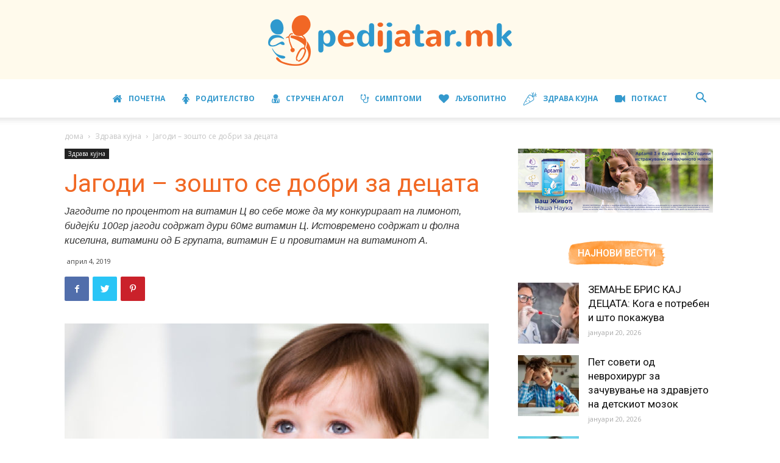

--- FILE ---
content_type: text/html; charset=UTF-8
request_url: https://pedijatar.mk/jagodi-zoshto-se-dobri-za-detsata/
body_size: 33819
content:
<!doctype html >
<!--[if IE 8]>    <html class="ie8" lang="en"> <![endif]-->
<!--[if IE 9]>    <html class="ie9" lang="en"> <![endif]-->
<!--[if gt IE 8]><!--> <html lang="mk-MK"> <!--<![endif]-->
<head>
    <title>Јагоди – зошто се добри за децата - Pedijatar.mk</title>
    <meta charset="UTF-8" />
    <meta name="viewport" content="width=device-width, initial-scale=1.0">
    <link rel="pingback" href="https://pedijatar.mk/xmlrpc.php" />
    <style>
#wpadminbar #wp-admin-bar-wccp_free_top_button .ab-icon:before {
	content: "\f160";
	color: #02CA02;
	top: 3px;
}
#wpadminbar #wp-admin-bar-wccp_free_top_button .ab-icon {
	transform: rotate(45deg);
}
</style>
<meta name='robots' content='index, follow, max-image-preview:large, max-snippet:-1, max-video-preview:-1' />
<meta property="og:image" content="https://pedijatar.mk/wp-content/uploads/2019/04/childeatingfruit11.jpg" /><link rel="icon" type="image/png" href="https://pedijatar.mk/wp-content/uploads/2018/10/Pedijatar-Favicon.png"><link rel="apple-touch-icon-precomposed" sizes="76x76" href="https://pedijatar.mk/wp-content/uploads/2018/11/Pedijatar_76x76.png"/><link rel="apple-touch-icon-precomposed" sizes="120x120" href="https://pedijatar.mk/wp-content/uploads/2018/11/Pedijatar_120x120.png"/><link rel="apple-touch-icon-precomposed" sizes="152x152" href="https://pedijatar.mk/wp-content/uploads/2018/11/Pedijatar_152x152.png"/><link rel="apple-touch-icon-precomposed" sizes="114x114" href="https://pedijatar.mk/wp-content/uploads/2018/11/Pedijatar_114x114.png"/><link rel="apple-touch-icon-precomposed" sizes="144x144" href="https://pedijatar.mk/wp-content/uploads/2018/11/Pedijatar_144x144.png"/>
	<!-- This site is optimized with the Yoast SEO plugin v26.7 - https://yoast.com/wordpress/plugins/seo/ -->
	<meta name="description" content="Јагодите спаѓаат во овошје кое е многу популарно, благодарение на неповторливиот вкус, кој освежува и блажи во исто време, но и поради изразената црвена" />
	<link rel="canonical" href="https://pedijatar.mk/jagodi-zoshto-se-dobri-za-detsata/" />
	<meta property="og:locale" content="mk_MK" />
	<meta property="og:type" content="article" />
	<meta property="og:title" content="Јагоди – зошто се добри за децата - Pedijatar.mk" />
	<meta property="og:description" content="Јагодите спаѓаат во овошје кое е многу популарно, благодарение на неповторливиот вкус, кој освежува и блажи во исто време, но и поради изразената црвена" />
	<meta property="og:url" content="https://pedijatar.mk/jagodi-zoshto-se-dobri-za-detsata/" />
	<meta property="og:site_name" content="Pedijatar.mk" />
	<meta property="article:published_time" content="2019-04-04T09:00:01+00:00" />
	<meta property="og:image" content="https://pedijatar.mk/wp-content/uploads/2019/04/childeatingfruit11.jpg" />
	<meta property="og:image:width" content="1000" />
	<meta property="og:image:height" content="666" />
	<meta property="og:image:type" content="image/jpeg" />
	<meta name="author" content="Александар Стојановска" />
	<meta name="twitter:card" content="summary_large_image" />
	<meta name="twitter:label1" content="Written by" />
	<meta name="twitter:data1" content="Александар Стојановска" />
	<script type="application/ld+json" class="yoast-schema-graph">{"@context":"https://schema.org","@graph":[{"@type":"Article","@id":"https://pedijatar.mk/jagodi-zoshto-se-dobri-za-detsata/#article","isPartOf":{"@id":"https://pedijatar.mk/jagodi-zoshto-se-dobri-za-detsata/"},"author":{"name":"Александар Стојановска","@id":"https://pedijatar.mk/#/schema/person/7f3d9d17d537cc4ec1b39bf58c68b9c9"},"headline":"Јагоди – зошто се добри за децата","datePublished":"2019-04-04T09:00:01+00:00","mainEntityOfPage":{"@id":"https://pedijatar.mk/jagodi-zoshto-se-dobri-za-detsata/"},"wordCount":199,"publisher":{"@id":"https://pedijatar.mk/#organization"},"image":{"@id":"https://pedijatar.mk/jagodi-zoshto-se-dobri-za-detsata/#primaryimage"},"thumbnailUrl":"https://pedijatar.mk/wp-content/uploads/2019/04/childeatingfruit11.jpg","keywords":["благодати","деца","јагоди"],"articleSection":["Featured","Здрава кујна"],"inLanguage":"mk-MK"},{"@type":"WebPage","@id":"https://pedijatar.mk/jagodi-zoshto-se-dobri-za-detsata/","url":"https://pedijatar.mk/jagodi-zoshto-se-dobri-za-detsata/","name":"Јагоди – зошто се добри за децата - Pedijatar.mk","isPartOf":{"@id":"https://pedijatar.mk/#website"},"primaryImageOfPage":{"@id":"https://pedijatar.mk/jagodi-zoshto-se-dobri-za-detsata/#primaryimage"},"image":{"@id":"https://pedijatar.mk/jagodi-zoshto-se-dobri-za-detsata/#primaryimage"},"thumbnailUrl":"https://pedijatar.mk/wp-content/uploads/2019/04/childeatingfruit11.jpg","datePublished":"2019-04-04T09:00:01+00:00","description":"Јагодите спаѓаат во овошје кое е многу популарно, благодарение на неповторливиот вкус, кој освежува и блажи во исто време, но и поради изразената црвена","breadcrumb":{"@id":"https://pedijatar.mk/jagodi-zoshto-se-dobri-za-detsata/#breadcrumb"},"inLanguage":"mk-MK","potentialAction":[{"@type":"ReadAction","target":["https://pedijatar.mk/jagodi-zoshto-se-dobri-za-detsata/"]}]},{"@type":"ImageObject","inLanguage":"mk-MK","@id":"https://pedijatar.mk/jagodi-zoshto-se-dobri-za-detsata/#primaryimage","url":"https://pedijatar.mk/wp-content/uploads/2019/04/childeatingfruit11.jpg","contentUrl":"https://pedijatar.mk/wp-content/uploads/2019/04/childeatingfruit11.jpg","width":1000,"height":666},{"@type":"BreadcrumbList","@id":"https://pedijatar.mk/jagodi-zoshto-se-dobri-za-detsata/#breadcrumb","itemListElement":[{"@type":"ListItem","position":1,"name":"Home","item":"https://pedijatar.mk/"},{"@type":"ListItem","position":2,"name":"Јагоди – зошто се добри за децата"}]},{"@type":"WebSite","@id":"https://pedijatar.mk/#website","url":"https://pedijatar.mk/","name":"Pedijatar.mk","description":"Детството е родител на човековата личност!","publisher":{"@id":"https://pedijatar.mk/#organization"},"potentialAction":[{"@type":"SearchAction","target":{"@type":"EntryPoint","urlTemplate":"https://pedijatar.mk/?s={search_term_string}"},"query-input":{"@type":"PropertyValueSpecification","valueRequired":true,"valueName":"search_term_string"}}],"inLanguage":"mk-MK"},{"@type":"Organization","@id":"https://pedijatar.mk/#organization","name":"Pedijatar.mk","url":"https://pedijatar.mk/","logo":{"@type":"ImageObject","inLanguage":"mk-MK","@id":"https://pedijatar.mk/#/schema/logo/image/","url":"https://pedijatar.mk/wp-content/uploads/2018/10/Logo-pedijatar-2.png","contentUrl":"https://pedijatar.mk/wp-content/uploads/2018/10/Logo-pedijatar-2.png","width":400,"height":83,"caption":"Pedijatar.mk"},"image":{"@id":"https://pedijatar.mk/#/schema/logo/image/"}},{"@type":"Person","@id":"https://pedijatar.mk/#/schema/person/7f3d9d17d537cc4ec1b39bf58c68b9c9","name":"Александар Стојановска","image":{"@type":"ImageObject","inLanguage":"mk-MK","@id":"https://pedijatar.mk/#/schema/person/image/","url":"https://secure.gravatar.com/avatar/e61eb5e955a31361db43f99fed9531ff5452a3107400bb22d46b2b87e8213e9b?s=96&r=g","contentUrl":"https://secure.gravatar.com/avatar/e61eb5e955a31361db43f99fed9531ff5452a3107400bb22d46b2b87e8213e9b?s=96&r=g","caption":"Александар Стојановска"},"sameAs":["http://Aleksandra@0403978!"],"url":"https://pedijatar.mk/author/saska/"}]}</script>
	<!-- / Yoast SEO plugin. -->


<link rel='dns-prefetch' href='//stats.wp.com' />
<link rel='dns-prefetch' href='//fonts.googleapis.com' />
<link rel='dns-prefetch' href='//v0.wordpress.com' />
<link rel="alternate" type="application/rss+xml" title="Pedijatar.mk &raquo; Фид" href="https://pedijatar.mk/feed/" />
<link rel="alternate" type="application/rss+xml" title="Pedijatar.mk &raquo; фидови за коментари" href="https://pedijatar.mk/comments/feed/" />
<link rel="alternate" title="oEmbed (JSON)" type="application/json+oembed" href="https://pedijatar.mk/wp-json/oembed/1.0/embed?url=https%3A%2F%2Fpedijatar.mk%2Fjagodi-zoshto-se-dobri-za-detsata%2F" />
<link rel="alternate" title="oEmbed (XML)" type="text/xml+oembed" href="https://pedijatar.mk/wp-json/oembed/1.0/embed?url=https%3A%2F%2Fpedijatar.mk%2Fjagodi-zoshto-se-dobri-za-detsata%2F&#038;format=xml" />
<!-- pedijatar.mk is managing ads with Advanced Ads 2.0.16 – https://wpadvancedads.com/ --><script id="pedij-ready">
			window.advanced_ads_ready=function(e,a){a=a||"complete";var d=function(e){return"interactive"===a?"loading"!==e:"complete"===e};d(document.readyState)?e():document.addEventListener("readystatechange",(function(a){d(a.target.readyState)&&e()}),{once:"interactive"===a})},window.advanced_ads_ready_queue=window.advanced_ads_ready_queue||[];		</script>
		<style id='wp-img-auto-sizes-contain-inline-css' type='text/css'>
img:is([sizes=auto i],[sizes^="auto," i]){contain-intrinsic-size:3000px 1500px}
/*# sourceURL=wp-img-auto-sizes-contain-inline-css */
</style>
<style id='wp-emoji-styles-inline-css' type='text/css'>

	img.wp-smiley, img.emoji {
		display: inline !important;
		border: none !important;
		box-shadow: none !important;
		height: 1em !important;
		width: 1em !important;
		margin: 0 0.07em !important;
		vertical-align: -0.1em !important;
		background: none !important;
		padding: 0 !important;
	}
/*# sourceURL=wp-emoji-styles-inline-css */
</style>
<style id='wp-block-library-inline-css' type='text/css'>
:root{--wp-block-synced-color:#7a00df;--wp-block-synced-color--rgb:122,0,223;--wp-bound-block-color:var(--wp-block-synced-color);--wp-editor-canvas-background:#ddd;--wp-admin-theme-color:#007cba;--wp-admin-theme-color--rgb:0,124,186;--wp-admin-theme-color-darker-10:#006ba1;--wp-admin-theme-color-darker-10--rgb:0,107,160.5;--wp-admin-theme-color-darker-20:#005a87;--wp-admin-theme-color-darker-20--rgb:0,90,135;--wp-admin-border-width-focus:2px}@media (min-resolution:192dpi){:root{--wp-admin-border-width-focus:1.5px}}.wp-element-button{cursor:pointer}:root .has-very-light-gray-background-color{background-color:#eee}:root .has-very-dark-gray-background-color{background-color:#313131}:root .has-very-light-gray-color{color:#eee}:root .has-very-dark-gray-color{color:#313131}:root .has-vivid-green-cyan-to-vivid-cyan-blue-gradient-background{background:linear-gradient(135deg,#00d084,#0693e3)}:root .has-purple-crush-gradient-background{background:linear-gradient(135deg,#34e2e4,#4721fb 50%,#ab1dfe)}:root .has-hazy-dawn-gradient-background{background:linear-gradient(135deg,#faaca8,#dad0ec)}:root .has-subdued-olive-gradient-background{background:linear-gradient(135deg,#fafae1,#67a671)}:root .has-atomic-cream-gradient-background{background:linear-gradient(135deg,#fdd79a,#004a59)}:root .has-nightshade-gradient-background{background:linear-gradient(135deg,#330968,#31cdcf)}:root .has-midnight-gradient-background{background:linear-gradient(135deg,#020381,#2874fc)}:root{--wp--preset--font-size--normal:16px;--wp--preset--font-size--huge:42px}.has-regular-font-size{font-size:1em}.has-larger-font-size{font-size:2.625em}.has-normal-font-size{font-size:var(--wp--preset--font-size--normal)}.has-huge-font-size{font-size:var(--wp--preset--font-size--huge)}.has-text-align-center{text-align:center}.has-text-align-left{text-align:left}.has-text-align-right{text-align:right}.has-fit-text{white-space:nowrap!important}#end-resizable-editor-section{display:none}.aligncenter{clear:both}.items-justified-left{justify-content:flex-start}.items-justified-center{justify-content:center}.items-justified-right{justify-content:flex-end}.items-justified-space-between{justify-content:space-between}.screen-reader-text{border:0;clip-path:inset(50%);height:1px;margin:-1px;overflow:hidden;padding:0;position:absolute;width:1px;word-wrap:normal!important}.screen-reader-text:focus{background-color:#ddd;clip-path:none;color:#444;display:block;font-size:1em;height:auto;left:5px;line-height:normal;padding:15px 23px 14px;text-decoration:none;top:5px;width:auto;z-index:100000}html :where(.has-border-color){border-style:solid}html :where([style*=border-top-color]){border-top-style:solid}html :where([style*=border-right-color]){border-right-style:solid}html :where([style*=border-bottom-color]){border-bottom-style:solid}html :where([style*=border-left-color]){border-left-style:solid}html :where([style*=border-width]){border-style:solid}html :where([style*=border-top-width]){border-top-style:solid}html :where([style*=border-right-width]){border-right-style:solid}html :where([style*=border-bottom-width]){border-bottom-style:solid}html :where([style*=border-left-width]){border-left-style:solid}html :where(img[class*=wp-image-]){height:auto;max-width:100%}:where(figure){margin:0 0 1em}html :where(.is-position-sticky){--wp-admin--admin-bar--position-offset:var(--wp-admin--admin-bar--height,0px)}@media screen and (max-width:600px){html :where(.is-position-sticky){--wp-admin--admin-bar--position-offset:0px}}

/*# sourceURL=wp-block-library-inline-css */
</style><style id='global-styles-inline-css' type='text/css'>
:root{--wp--preset--aspect-ratio--square: 1;--wp--preset--aspect-ratio--4-3: 4/3;--wp--preset--aspect-ratio--3-4: 3/4;--wp--preset--aspect-ratio--3-2: 3/2;--wp--preset--aspect-ratio--2-3: 2/3;--wp--preset--aspect-ratio--16-9: 16/9;--wp--preset--aspect-ratio--9-16: 9/16;--wp--preset--color--black: #000000;--wp--preset--color--cyan-bluish-gray: #abb8c3;--wp--preset--color--white: #ffffff;--wp--preset--color--pale-pink: #f78da7;--wp--preset--color--vivid-red: #cf2e2e;--wp--preset--color--luminous-vivid-orange: #ff6900;--wp--preset--color--luminous-vivid-amber: #fcb900;--wp--preset--color--light-green-cyan: #7bdcb5;--wp--preset--color--vivid-green-cyan: #00d084;--wp--preset--color--pale-cyan-blue: #8ed1fc;--wp--preset--color--vivid-cyan-blue: #0693e3;--wp--preset--color--vivid-purple: #9b51e0;--wp--preset--gradient--vivid-cyan-blue-to-vivid-purple: linear-gradient(135deg,rgb(6,147,227) 0%,rgb(155,81,224) 100%);--wp--preset--gradient--light-green-cyan-to-vivid-green-cyan: linear-gradient(135deg,rgb(122,220,180) 0%,rgb(0,208,130) 100%);--wp--preset--gradient--luminous-vivid-amber-to-luminous-vivid-orange: linear-gradient(135deg,rgb(252,185,0) 0%,rgb(255,105,0) 100%);--wp--preset--gradient--luminous-vivid-orange-to-vivid-red: linear-gradient(135deg,rgb(255,105,0) 0%,rgb(207,46,46) 100%);--wp--preset--gradient--very-light-gray-to-cyan-bluish-gray: linear-gradient(135deg,rgb(238,238,238) 0%,rgb(169,184,195) 100%);--wp--preset--gradient--cool-to-warm-spectrum: linear-gradient(135deg,rgb(74,234,220) 0%,rgb(151,120,209) 20%,rgb(207,42,186) 40%,rgb(238,44,130) 60%,rgb(251,105,98) 80%,rgb(254,248,76) 100%);--wp--preset--gradient--blush-light-purple: linear-gradient(135deg,rgb(255,206,236) 0%,rgb(152,150,240) 100%);--wp--preset--gradient--blush-bordeaux: linear-gradient(135deg,rgb(254,205,165) 0%,rgb(254,45,45) 50%,rgb(107,0,62) 100%);--wp--preset--gradient--luminous-dusk: linear-gradient(135deg,rgb(255,203,112) 0%,rgb(199,81,192) 50%,rgb(65,88,208) 100%);--wp--preset--gradient--pale-ocean: linear-gradient(135deg,rgb(255,245,203) 0%,rgb(182,227,212) 50%,rgb(51,167,181) 100%);--wp--preset--gradient--electric-grass: linear-gradient(135deg,rgb(202,248,128) 0%,rgb(113,206,126) 100%);--wp--preset--gradient--midnight: linear-gradient(135deg,rgb(2,3,129) 0%,rgb(40,116,252) 100%);--wp--preset--font-size--small: 13px;--wp--preset--font-size--medium: 20px;--wp--preset--font-size--large: 36px;--wp--preset--font-size--x-large: 42px;--wp--preset--spacing--20: 0.44rem;--wp--preset--spacing--30: 0.67rem;--wp--preset--spacing--40: 1rem;--wp--preset--spacing--50: 1.5rem;--wp--preset--spacing--60: 2.25rem;--wp--preset--spacing--70: 3.38rem;--wp--preset--spacing--80: 5.06rem;--wp--preset--shadow--natural: 6px 6px 9px rgba(0, 0, 0, 0.2);--wp--preset--shadow--deep: 12px 12px 50px rgba(0, 0, 0, 0.4);--wp--preset--shadow--sharp: 6px 6px 0px rgba(0, 0, 0, 0.2);--wp--preset--shadow--outlined: 6px 6px 0px -3px rgb(255, 255, 255), 6px 6px rgb(0, 0, 0);--wp--preset--shadow--crisp: 6px 6px 0px rgb(0, 0, 0);}:where(.is-layout-flex){gap: 0.5em;}:where(.is-layout-grid){gap: 0.5em;}body .is-layout-flex{display: flex;}.is-layout-flex{flex-wrap: wrap;align-items: center;}.is-layout-flex > :is(*, div){margin: 0;}body .is-layout-grid{display: grid;}.is-layout-grid > :is(*, div){margin: 0;}:where(.wp-block-columns.is-layout-flex){gap: 2em;}:where(.wp-block-columns.is-layout-grid){gap: 2em;}:where(.wp-block-post-template.is-layout-flex){gap: 1.25em;}:where(.wp-block-post-template.is-layout-grid){gap: 1.25em;}.has-black-color{color: var(--wp--preset--color--black) !important;}.has-cyan-bluish-gray-color{color: var(--wp--preset--color--cyan-bluish-gray) !important;}.has-white-color{color: var(--wp--preset--color--white) !important;}.has-pale-pink-color{color: var(--wp--preset--color--pale-pink) !important;}.has-vivid-red-color{color: var(--wp--preset--color--vivid-red) !important;}.has-luminous-vivid-orange-color{color: var(--wp--preset--color--luminous-vivid-orange) !important;}.has-luminous-vivid-amber-color{color: var(--wp--preset--color--luminous-vivid-amber) !important;}.has-light-green-cyan-color{color: var(--wp--preset--color--light-green-cyan) !important;}.has-vivid-green-cyan-color{color: var(--wp--preset--color--vivid-green-cyan) !important;}.has-pale-cyan-blue-color{color: var(--wp--preset--color--pale-cyan-blue) !important;}.has-vivid-cyan-blue-color{color: var(--wp--preset--color--vivid-cyan-blue) !important;}.has-vivid-purple-color{color: var(--wp--preset--color--vivid-purple) !important;}.has-black-background-color{background-color: var(--wp--preset--color--black) !important;}.has-cyan-bluish-gray-background-color{background-color: var(--wp--preset--color--cyan-bluish-gray) !important;}.has-white-background-color{background-color: var(--wp--preset--color--white) !important;}.has-pale-pink-background-color{background-color: var(--wp--preset--color--pale-pink) !important;}.has-vivid-red-background-color{background-color: var(--wp--preset--color--vivid-red) !important;}.has-luminous-vivid-orange-background-color{background-color: var(--wp--preset--color--luminous-vivid-orange) !important;}.has-luminous-vivid-amber-background-color{background-color: var(--wp--preset--color--luminous-vivid-amber) !important;}.has-light-green-cyan-background-color{background-color: var(--wp--preset--color--light-green-cyan) !important;}.has-vivid-green-cyan-background-color{background-color: var(--wp--preset--color--vivid-green-cyan) !important;}.has-pale-cyan-blue-background-color{background-color: var(--wp--preset--color--pale-cyan-blue) !important;}.has-vivid-cyan-blue-background-color{background-color: var(--wp--preset--color--vivid-cyan-blue) !important;}.has-vivid-purple-background-color{background-color: var(--wp--preset--color--vivid-purple) !important;}.has-black-border-color{border-color: var(--wp--preset--color--black) !important;}.has-cyan-bluish-gray-border-color{border-color: var(--wp--preset--color--cyan-bluish-gray) !important;}.has-white-border-color{border-color: var(--wp--preset--color--white) !important;}.has-pale-pink-border-color{border-color: var(--wp--preset--color--pale-pink) !important;}.has-vivid-red-border-color{border-color: var(--wp--preset--color--vivid-red) !important;}.has-luminous-vivid-orange-border-color{border-color: var(--wp--preset--color--luminous-vivid-orange) !important;}.has-luminous-vivid-amber-border-color{border-color: var(--wp--preset--color--luminous-vivid-amber) !important;}.has-light-green-cyan-border-color{border-color: var(--wp--preset--color--light-green-cyan) !important;}.has-vivid-green-cyan-border-color{border-color: var(--wp--preset--color--vivid-green-cyan) !important;}.has-pale-cyan-blue-border-color{border-color: var(--wp--preset--color--pale-cyan-blue) !important;}.has-vivid-cyan-blue-border-color{border-color: var(--wp--preset--color--vivid-cyan-blue) !important;}.has-vivid-purple-border-color{border-color: var(--wp--preset--color--vivid-purple) !important;}.has-vivid-cyan-blue-to-vivid-purple-gradient-background{background: var(--wp--preset--gradient--vivid-cyan-blue-to-vivid-purple) !important;}.has-light-green-cyan-to-vivid-green-cyan-gradient-background{background: var(--wp--preset--gradient--light-green-cyan-to-vivid-green-cyan) !important;}.has-luminous-vivid-amber-to-luminous-vivid-orange-gradient-background{background: var(--wp--preset--gradient--luminous-vivid-amber-to-luminous-vivid-orange) !important;}.has-luminous-vivid-orange-to-vivid-red-gradient-background{background: var(--wp--preset--gradient--luminous-vivid-orange-to-vivid-red) !important;}.has-very-light-gray-to-cyan-bluish-gray-gradient-background{background: var(--wp--preset--gradient--very-light-gray-to-cyan-bluish-gray) !important;}.has-cool-to-warm-spectrum-gradient-background{background: var(--wp--preset--gradient--cool-to-warm-spectrum) !important;}.has-blush-light-purple-gradient-background{background: var(--wp--preset--gradient--blush-light-purple) !important;}.has-blush-bordeaux-gradient-background{background: var(--wp--preset--gradient--blush-bordeaux) !important;}.has-luminous-dusk-gradient-background{background: var(--wp--preset--gradient--luminous-dusk) !important;}.has-pale-ocean-gradient-background{background: var(--wp--preset--gradient--pale-ocean) !important;}.has-electric-grass-gradient-background{background: var(--wp--preset--gradient--electric-grass) !important;}.has-midnight-gradient-background{background: var(--wp--preset--gradient--midnight) !important;}.has-small-font-size{font-size: var(--wp--preset--font-size--small) !important;}.has-medium-font-size{font-size: var(--wp--preset--font-size--medium) !important;}.has-large-font-size{font-size: var(--wp--preset--font-size--large) !important;}.has-x-large-font-size{font-size: var(--wp--preset--font-size--x-large) !important;}
/*# sourceURL=global-styles-inline-css */
</style>

<style id='classic-theme-styles-inline-css' type='text/css'>
/*! This file is auto-generated */
.wp-block-button__link{color:#fff;background-color:#32373c;border-radius:9999px;box-shadow:none;text-decoration:none;padding:calc(.667em + 2px) calc(1.333em + 2px);font-size:1.125em}.wp-block-file__button{background:#32373c;color:#fff;text-decoration:none}
/*# sourceURL=/wp-includes/css/classic-themes.min.css */
</style>
<link rel='stylesheet' id='contact-form-7-css' href='https://pedijatar.mk/wp-content/plugins/contact-form-7/includes/css/styles.css?ver=6.1.4' type='text/css' media='all' />
<link rel='stylesheet' id='edet-frontend-style-css' href='https://pedijatar.mk/wp-content/plugins/eight-degree-easy-tags/css/frontend.css?ver=1.0.2' type='text/css' media='all' />
<link rel='stylesheet' id='font-awesome-four-css' href='https://pedijatar.mk/wp-content/plugins/font-awesome-4-menus/css/font-awesome.min.css?ver=4.7.0' type='text/css' media='all' />
<link rel='stylesheet' id='google-fonts-style-css' href='https://fonts.googleapis.com/css?family=Crimson+Text%3A400%2C700%7CMontserrat%3A400%2C700%7CIndie+Flower%3A400%2C700%7COpen+Sans%3A300italic%2C400%2C400italic%2C600%2C600italic%2C700%7CRoboto%3A300%2C400%2C400italic%2C500%2C500italic%2C700%2C900&#038;ver=9.2' type='text/css' media='all' />
<link rel='stylesheet' id='js_composer_front-css' href='https://pedijatar.mk/wp-content/plugins/js_composer/assets/css/js_composer.min.css?ver=7.6' type='text/css' media='all' />
<link rel='stylesheet' id='td-theme-css' href='https://pedijatar.mk/wp-content/themes/Newspaper/style.css?ver=9.2' type='text/css' media='all' />
<link rel='stylesheet' id='td-theme-demo-style-css' href='https://pedijatar.mk/wp-content/themes/Newspaper/includes/demos/craft_ideas/demo_style.css?ver=9.2' type='text/css' media='all' />
<script type="text/javascript" src="https://pedijatar.mk/wp-includes/js/jquery/jquery.min.js?ver=3.7.1" id="jquery-core-js"></script>
<script type="text/javascript" src="https://pedijatar.mk/wp-includes/js/jquery/jquery-migrate.min.js?ver=3.4.1" id="jquery-migrate-js"></script>
<script type="text/javascript" src="https://pedijatar.mk/wp-content/plugins/eight-degree-easy-tags/js/frontend.js?ver=1.0.2" id="edet-frontend-style-script-js"></script>
<script type="text/javascript" id="advanced-ads-advanced-js-js-extra">
/* <![CDATA[ */
var advads_options = {"blog_id":"1","privacy":{"enabled":false,"state":"not_needed"}};
//# sourceURL=advanced-ads-advanced-js-js-extra
/* ]]> */
</script>
<script type="text/javascript" src="https://pedijatar.mk/wp-content/uploads/240/229/public/assets/js/972.js?ver=2.0.16" id="advanced-ads-advanced-js-js"></script>
<script type="text/javascript" id="advanced_ads_pro/visitor_conditions-js-extra">
/* <![CDATA[ */
var advanced_ads_pro_visitor_conditions = {"referrer_cookie_name":"advanced_ads_pro_visitor_referrer","referrer_exdays":"365","page_impr_cookie_name":"advanced_ads_page_impressions","page_impr_exdays":"3650"};
//# sourceURL=advanced_ads_pro%2Fvisitor_conditions-js-extra
/* ]]> */
</script>
<script type="text/javascript" src="https://pedijatar.mk/wp-content/uploads/240/214/828/12/217/385.js?ver=3.0.5" id="advanced_ads_pro/visitor_conditions-js"></script>
<script></script><link rel="https://api.w.org/" href="https://pedijatar.mk/wp-json/" /><link rel="alternate" title="JSON" type="application/json" href="https://pedijatar.mk/wp-json/wp/v2/posts/4835" /><link rel="EditURI" type="application/rsd+xml" title="RSD" href="https://pedijatar.mk/xmlrpc.php?rsd" />
<meta name="generator" content="WordPress 6.9" />
<link rel='shortlink' href='https://wp.me/pastsH-1fZ' />
<script id="wpcp_disable_selection" type="text/javascript">
var image_save_msg='You are not allowed to save images!';
	var no_menu_msg='Context Menu disabled!';
	var smessage = "";

function disableEnterKey(e)
{
	var elemtype = e.target.tagName;
	
	elemtype = elemtype.toUpperCase();
	
	if (elemtype == "TEXT" || elemtype == "TEXTAREA" || elemtype == "INPUT" || elemtype == "PASSWORD" || elemtype == "SELECT" || elemtype == "OPTION" || elemtype == "EMBED")
	{
		elemtype = 'TEXT';
	}
	
	if (e.ctrlKey){
     var key;
     if(window.event)
          key = window.event.keyCode;     //IE
     else
          key = e.which;     //firefox (97)
    //if (key != 17) alert(key);
     if (elemtype!= 'TEXT' && (key == 97 || key == 65 || key == 67 || key == 99 || key == 88 || key == 120 || key == 26 || key == 85  || key == 86 || key == 83 || key == 43 || key == 73))
     {
		if(wccp_free_iscontenteditable(e)) return true;
		show_wpcp_message('You are not allowed to copy content or view source');
		return false;
     }else
     	return true;
     }
}


/*For contenteditable tags*/
function wccp_free_iscontenteditable(e)
{
	var e = e || window.event; // also there is no e.target property in IE. instead IE uses window.event.srcElement
  	
	var target = e.target || e.srcElement;

	var elemtype = e.target.nodeName;
	
	elemtype = elemtype.toUpperCase();
	
	var iscontenteditable = "false";
		
	if(typeof target.getAttribute!="undefined" ) iscontenteditable = target.getAttribute("contenteditable"); // Return true or false as string
	
	var iscontenteditable2 = false;
	
	if(typeof target.isContentEditable!="undefined" ) iscontenteditable2 = target.isContentEditable; // Return true or false as boolean

	if(target.parentElement.isContentEditable) iscontenteditable2 = true;
	
	if (iscontenteditable == "true" || iscontenteditable2 == true)
	{
		if(typeof target.style!="undefined" ) target.style.cursor = "text";
		
		return true;
	}
}

////////////////////////////////////
function disable_copy(e)
{	
	var e = e || window.event; // also there is no e.target property in IE. instead IE uses window.event.srcElement
	
	var elemtype = e.target.tagName;
	
	elemtype = elemtype.toUpperCase();
	
	if (elemtype == "TEXT" || elemtype == "TEXTAREA" || elemtype == "INPUT" || elemtype == "PASSWORD" || elemtype == "SELECT" || elemtype == "OPTION" || elemtype == "EMBED")
	{
		elemtype = 'TEXT';
	}
	
	if(wccp_free_iscontenteditable(e)) return true;
	
	var isSafari = /Safari/.test(navigator.userAgent) && /Apple Computer/.test(navigator.vendor);
	
	var checker_IMG = '';
	if (elemtype == "IMG" && checker_IMG == 'checked' && e.detail >= 2) {show_wpcp_message(alertMsg_IMG);return false;}
	if (elemtype != "TEXT")
	{
		if (smessage !== "" && e.detail == 2)
			show_wpcp_message(smessage);
		
		if (isSafari)
			return true;
		else
			return false;
	}	
}

//////////////////////////////////////////
function disable_copy_ie()
{
	var e = e || window.event;
	var elemtype = window.event.srcElement.nodeName;
	elemtype = elemtype.toUpperCase();
	if(wccp_free_iscontenteditable(e)) return true;
	if (elemtype == "IMG") {show_wpcp_message(alertMsg_IMG);return false;}
	if (elemtype != "TEXT" && elemtype != "TEXTAREA" && elemtype != "INPUT" && elemtype != "PASSWORD" && elemtype != "SELECT" && elemtype != "OPTION" && elemtype != "EMBED")
	{
		return false;
	}
}	
function reEnable()
{
	return true;
}
document.onkeydown = disableEnterKey;
document.onselectstart = disable_copy_ie;
if(navigator.userAgent.indexOf('MSIE')==-1)
{
	document.onmousedown = disable_copy;
	document.onclick = reEnable;
}
function disableSelection(target)
{
    //For IE This code will work
    if (typeof target.onselectstart!="undefined")
    target.onselectstart = disable_copy_ie;
    
    //For Firefox This code will work
    else if (typeof target.style.MozUserSelect!="undefined")
    {target.style.MozUserSelect="none";}
    
    //All other  (ie: Opera) This code will work
    else
    target.onmousedown=function(){return false}
    target.style.cursor = "default";
}
//Calling the JS function directly just after body load
window.onload = function(){disableSelection(document.body);};

//////////////////special for safari Start////////////////
var onlongtouch;
var timer;
var touchduration = 1000; //length of time we want the user to touch before we do something

var elemtype = "";
function touchstart(e) {
	var e = e || window.event;
  // also there is no e.target property in IE.
  // instead IE uses window.event.srcElement
  	var target = e.target || e.srcElement;
	
	elemtype = window.event.srcElement.nodeName;
	
	elemtype = elemtype.toUpperCase();
	
	if(!wccp_pro_is_passive()) e.preventDefault();
	if (!timer) {
		timer = setTimeout(onlongtouch, touchduration);
	}
}

function touchend() {
    //stops short touches from firing the event
    if (timer) {
        clearTimeout(timer);
        timer = null;
    }
	onlongtouch();
}

onlongtouch = function(e) { //this will clear the current selection if anything selected
	
	if (elemtype != "TEXT" && elemtype != "TEXTAREA" && elemtype != "INPUT" && elemtype != "PASSWORD" && elemtype != "SELECT" && elemtype != "EMBED" && elemtype != "OPTION")	
	{
		if (window.getSelection) {
			if (window.getSelection().empty) {  // Chrome
			window.getSelection().empty();
			} else if (window.getSelection().removeAllRanges) {  // Firefox
			window.getSelection().removeAllRanges();
			}
		} else if (document.selection) {  // IE?
			document.selection.empty();
		}
		return false;
	}
};

document.addEventListener("DOMContentLoaded", function(event) { 
    window.addEventListener("touchstart", touchstart, false);
    window.addEventListener("touchend", touchend, false);
});

function wccp_pro_is_passive() {

  var cold = false,
  hike = function() {};

  try {
	  const object1 = {};
  var aid = Object.defineProperty(object1, 'passive', {
  get() {cold = true}
  });
  window.addEventListener('test', hike, aid);
  window.removeEventListener('test', hike, aid);
  } catch (e) {}

  return cold;
}
/*special for safari End*/
</script>
<script id="wpcp_disable_Right_Click" type="text/javascript">
document.ondragstart = function() { return false;}
	function nocontext(e) {
	   return false;
	}
	document.oncontextmenu = nocontext;
</script>
	<style>img#wpstats{display:none}</style>
		<!-- Head & Footer Code: Site-wide HEAD section start (type: post; bahavior: append; priority: 10; do_shortcode_h: n) -->
<!-- Global site tag (gtag.js) - Google Analytics -->
<script async src="https://www.googletagmanager.com/gtag/js?id=G-SRX5TC8C4N"></script>
<script>
  window.dataLayer = window.dataLayer || [];
  function gtag(){dataLayer.push(arguments);}
  gtag('js', new Date());

  gtag('config', 'G-SRX5TC8C4N');
</script>
<!-- Head & Footer Code: Site-wide HEAD section end (type: post; bahavior: append; priority: 10; do_shortcode_h: n) -->
<!--[if lt IE 9]><script src="https://cdnjs.cloudflare.com/ajax/libs/html5shiv/3.7.3/html5shiv.js"></script><![endif]-->
    		<script type="text/javascript">
			var advadsCfpQueue = [];
			var advadsCfpAd = function( adID ) {
				if ( 'undefined' === typeof advadsProCfp ) {
					advadsCfpQueue.push( adID )
				} else {
					advadsProCfp.addElement( adID )
				}
			}
		</script>
		<meta name="generator" content="Powered by WPBakery Page Builder - drag and drop page builder for WordPress."/>
		<script type="text/javascript">
			if ( typeof advadsGATracking === 'undefined' ) {
				window.advadsGATracking = {
					delayedAds: {},
					deferedAds: {}
				};
			}
		</script>
		
<!-- JS generated by theme -->

<script>
    
    

	    var tdBlocksArray = []; //here we store all the items for the current page

	    //td_block class - each ajax block uses a object of this class for requests
	    function tdBlock() {
		    this.id = '';
		    this.block_type = 1; //block type id (1-234 etc)
		    this.atts = '';
		    this.td_column_number = '';
		    this.td_current_page = 1; //
		    this.post_count = 0; //from wp
		    this.found_posts = 0; //from wp
		    this.max_num_pages = 0; //from wp
		    this.td_filter_value = ''; //current live filter value
		    this.is_ajax_running = false;
		    this.td_user_action = ''; // load more or infinite loader (used by the animation)
		    this.header_color = '';
		    this.ajax_pagination_infinite_stop = ''; //show load more at page x
	    }


        // td_js_generator - mini detector
        (function(){
            var htmlTag = document.getElementsByTagName("html")[0];

	        if ( navigator.userAgent.indexOf("MSIE 10.0") > -1 ) {
                htmlTag.className += ' ie10';
            }

            if ( !!navigator.userAgent.match(/Trident.*rv\:11\./) ) {
                htmlTag.className += ' ie11';
            }

	        if ( navigator.userAgent.indexOf("Edge") > -1 ) {
                htmlTag.className += ' ieEdge';
            }

            if ( /(iPad|iPhone|iPod)/g.test(navigator.userAgent) ) {
                htmlTag.className += ' td-md-is-ios';
            }

            var user_agent = navigator.userAgent.toLowerCase();
            if ( user_agent.indexOf("android") > -1 ) {
                htmlTag.className += ' td-md-is-android';
            }

            if ( -1 !== navigator.userAgent.indexOf('Mac OS X')  ) {
                htmlTag.className += ' td-md-is-os-x';
            }

            if ( /chrom(e|ium)/.test(navigator.userAgent.toLowerCase()) ) {
               htmlTag.className += ' td-md-is-chrome';
            }

            if ( -1 !== navigator.userAgent.indexOf('Firefox') ) {
                htmlTag.className += ' td-md-is-firefox';
            }

            if ( -1 !== navigator.userAgent.indexOf('Safari') && -1 === navigator.userAgent.indexOf('Chrome') ) {
                htmlTag.className += ' td-md-is-safari';
            }

            if( -1 !== navigator.userAgent.indexOf('IEMobile') ){
                htmlTag.className += ' td-md-is-iemobile';
            }

        })();




        var tdLocalCache = {};

        ( function () {
            "use strict";

            tdLocalCache = {
                data: {},
                remove: function (resource_id) {
                    delete tdLocalCache.data[resource_id];
                },
                exist: function (resource_id) {
                    return tdLocalCache.data.hasOwnProperty(resource_id) && tdLocalCache.data[resource_id] !== null;
                },
                get: function (resource_id) {
                    return tdLocalCache.data[resource_id];
                },
                set: function (resource_id, cachedData) {
                    tdLocalCache.remove(resource_id);
                    tdLocalCache.data[resource_id] = cachedData;
                }
            };
        })();

    
    
var td_viewport_interval_list=[{"limitBottom":767,"sidebarWidth":228},{"limitBottom":1018,"sidebarWidth":300},{"limitBottom":1140,"sidebarWidth":324}];
var tds_general_modal_image="yes";
var td_ajax_url="https:\/\/pedijatar.mk\/wp-admin\/admin-ajax.php?td_theme_name=Newspaper&v=9.2";
var td_get_template_directory_uri="https:\/\/pedijatar.mk\/wp-content\/themes\/Newspaper";
var tds_snap_menu="smart_snap_always";
var tds_logo_on_sticky="";
var tds_header_style="10";
var td_please_wait="\u0412\u0435 \u043c\u043e\u043b\u0438\u043c\u0435 \u043f\u043e\u0447\u0435\u043a\u0430\u0458\u0442\u0435 ...";
var td_email_user_pass_incorrect="\u043a\u043e\u0440\u0438\u0441\u043d\u0438\u043a \u0438\u043b\u0438 \u043b\u043e\u0437\u0438\u043d\u043a\u0430 \u043d\u0435\u0442\u043e\u0447\u043d\u0438!";
var td_email_user_incorrect="\u0435-\u043f\u043e\u0448\u0442\u0430 \u0438\u043b\u0438 \u043a\u043e\u0440\u0438\u0441\u043d\u0438\u0447\u043a\u043e \u0438\u043c\u0435 \u043d\u0435\u0442\u043e\u0447\u043d\u0438!";
var td_email_incorrect="E-mail \u0435 \u043d\u0435\u0442\u043e\u0447\u0435\u043d!";
var tds_more_articles_on_post_enable="";
var tds_more_articles_on_post_time_to_wait="";
var tds_more_articles_on_post_pages_distance_from_top=0;
var tds_theme_color_site_wide="#3499cd";
var tds_smart_sidebar="enabled";
var tdThemeName="Newspaper";
var td_magnific_popup_translation_tPrev="\u043f\u0440\u0435\u0442\u0445\u043e\u0434\u043d\u0430 (\u043b\u0435\u0432\u043e \u0441\u0442\u0440\u0435\u043b\u043a\u0430)";
var td_magnific_popup_translation_tNext="\u0441\u043b\u0435\u0434\u043d\u0430\u0442\u0430 (\u0434\u0435\u0441\u043d\u0430 \u0441\u0442\u0440\u0435\u043b\u043a\u0430)";
var td_magnific_popup_translation_tCounter="%curr% \u043d\u0430 %total%";
var td_magnific_popup_translation_ajax_tError="\u0441\u043e\u0434\u0440\u0436\u0438\u043d\u0430\u0442\u0430 \u043e\u0434 %url% \u043d\u0435 \u043c\u043e\u0436\u0435\u0448\u0435 \u0434\u0430 \u0441\u0435 \u0432\u0447\u0438\u0442\u0430.";
var td_magnific_popup_translation_image_tError="\u0441\u043b\u0438\u043a\u0430\u0442\u0430 #%curr% \u043d\u0435 \u043c\u043e\u0436\u0435\u0448\u0435 \u0434\u0430 \u0441\u0435 \u0432\u0447\u0438\u0442\u0430.";
var tdDateNamesI18n={"month_names":["\u0458\u0430\u043d\u0443\u0430\u0440\u0438","\u0444\u0435\u0432\u0440\u0443\u0430\u0440\u0438","\u043c\u0430\u0440\u0442","\u0430\u043f\u0440\u0438\u043b","\u043c\u0430\u0458","\u0458\u0443\u043d\u0438","\u0458\u0443\u043b\u0438","\u0430\u0432\u0433\u0443\u0441\u0442","\u0441\u0435\u043f\u0442\u0435\u043c\u0432\u0440\u0438","\u043e\u043a\u0442\u043e\u043c\u0432\u0440\u0438","\u043d\u043e\u0435\u043c\u0432\u0440\u0438","\u0434\u0435\u043a\u0435\u043c\u0432\u0440\u0438"],"month_names_short":["\u0408\u0430\u043d","\u0424\u0435\u0432","\u041c\u0430\u0440","\u0410\u043f\u0440","\u041c\u0430\u0458","\u0408\u0443\u043d","\u0408\u0443\u043b","\u0410\u0432\u0433","\u0421\u0435\u043f","\u041e\u043a\u0442","\u041d\u043e\u0435","\u0414\u0435\u043a"],"day_names":["\u043d\u0435\u0434\u0435\u043b\u0430","\u043f\u043e\u043d\u0435\u0434\u0435\u043b\u043d\u0438\u043a","\u0432\u0442\u043e\u0440\u043d\u0438\u043a","\u0441\u0440\u0435\u0434\u0430","\u0447\u0435\u0442\u0432\u0440\u0442\u043e\u043a","\u043f\u0435\u0442\u043e\u043a","\u0441\u0430\u0431\u043e\u0442\u0430"],"day_names_short":["\u043d\u0435\u0434","\u043f\u043e\u043d","\u0432\u0442\u043e","\u0441\u0440\u0435","\u0447\u0435\u0442","\u043f\u0435\u0442","\u0441\u0430\u0431"]};
var td_ad_background_click_link="";
var td_ad_background_click_target="";
</script>


<!-- Header style compiled by theme -->

<style>
    
.td-header-wrap .black-menu .sf-menu > .current-menu-item > a,
    .td-header-wrap .black-menu .sf-menu > .current-menu-ancestor > a,
    .td-header-wrap .black-menu .sf-menu > .current-category-ancestor > a,
    .td-header-wrap .black-menu .sf-menu > li > a:hover,
    .td-header-wrap .black-menu .sf-menu > .sfHover > a,
    .td-header-style-12 .td-header-menu-wrap-full,
    .sf-menu > .current-menu-item > a:after,
    .sf-menu > .current-menu-ancestor > a:after,
    .sf-menu > .current-category-ancestor > a:after,
    .sf-menu > li:hover > a:after,
    .sf-menu > .sfHover > a:after,
    .td-header-style-12 .td-affix,
    .header-search-wrap .td-drop-down-search:after,
    .header-search-wrap .td-drop-down-search .btn:hover,
    input[type=submit]:hover,
    .td-read-more a,
    .td-post-category:hover,
    .td-grid-style-1.td-hover-1 .td-big-grid-post:hover .td-post-category,
    .td-grid-style-5.td-hover-1 .td-big-grid-post:hover .td-post-category,
    .td_top_authors .td-active .td-author-post-count,
    .td_top_authors .td-active .td-author-comments-count,
    .td_top_authors .td_mod_wrap:hover .td-author-post-count,
    .td_top_authors .td_mod_wrap:hover .td-author-comments-count,
    .td-404-sub-sub-title a:hover,
    .td-search-form-widget .wpb_button:hover,
    .td-rating-bar-wrap div,
    .td_category_template_3 .td-current-sub-category,
    .dropcap,
    .td_wrapper_video_playlist .td_video_controls_playlist_wrapper,
    .wpb_default,
    .wpb_default:hover,
    .td-left-smart-list:hover,
    .td-right-smart-list:hover,
    .woocommerce-checkout .woocommerce input.button:hover,
    .woocommerce-page .woocommerce a.button:hover,
    .woocommerce-account div.woocommerce .button:hover,
    #bbpress-forums button:hover,
    .bbp_widget_login .button:hover,
    .td-footer-wrapper .td-post-category,
    .td-footer-wrapper .widget_product_search input[type="submit"]:hover,
    .woocommerce .product a.button:hover,
    .woocommerce .product #respond input#submit:hover,
    .woocommerce .checkout input#place_order:hover,
    .woocommerce .woocommerce.widget .button:hover,
    .single-product .product .summary .cart .button:hover,
    .woocommerce-cart .woocommerce table.cart .button:hover,
    .woocommerce-cart .woocommerce .shipping-calculator-form .button:hover,
    .td-next-prev-wrap a:hover,
    .td-load-more-wrap a:hover,
    .td-post-small-box a:hover,
    .page-nav .current,
    .page-nav:first-child > div,
    .td_category_template_8 .td-category-header .td-category a.td-current-sub-category,
    .td_category_template_4 .td-category-siblings .td-category a:hover,
    #bbpress-forums .bbp-pagination .current,
    #bbpress-forums #bbp-single-user-details #bbp-user-navigation li.current a,
    .td-theme-slider:hover .slide-meta-cat a,
    a.vc_btn-black:hover,
    .td-trending-now-wrapper:hover .td-trending-now-title,
    .td-scroll-up,
    .td-smart-list-button:hover,
    .td-weather-information:before,
    .td-weather-week:before,
    .td_block_exchange .td-exchange-header:before,
    .td_block_big_grid_9.td-grid-style-1 .td-post-category,
    .td_block_big_grid_9.td-grid-style-5 .td-post-category,
    .td-grid-style-6.td-hover-1 .td-module-thumb:after,
    .td-pulldown-syle-2 .td-subcat-dropdown ul:after,
    .td_block_template_9 .td-block-title:after,
    .td_block_template_15 .td-block-title:before,
    div.wpforms-container .wpforms-form div.wpforms-submit-container button[type=submit] {
        background-color: #3499cd;
    }

    .td_block_template_4 .td-related-title .td-cur-simple-item:before {
        border-color: #3499cd transparent transparent transparent !important;
    }

    .woocommerce .woocommerce-message .button:hover,
    .woocommerce .woocommerce-error .button:hover,
    .woocommerce .woocommerce-info .button:hover {
        background-color: #3499cd !important;
    }
    
    
    .td_block_template_4 .td-related-title .td-cur-simple-item,
    .td_block_template_3 .td-related-title .td-cur-simple-item,
    .td_block_template_9 .td-related-title:after {
        background-color: #3499cd;
    }

    .woocommerce .product .onsale,
    .woocommerce.widget .ui-slider .ui-slider-handle {
        background: none #3499cd;
    }

    .woocommerce.widget.widget_layered_nav_filters ul li a {
        background: none repeat scroll 0 0 #3499cd !important;
    }

    a,
    cite a:hover,
    .td_mega_menu_sub_cats .cur-sub-cat,
    .td-mega-span h3 a:hover,
    .td_mod_mega_menu:hover .entry-title a,
    .header-search-wrap .result-msg a:hover,
    .td-header-top-menu .td-drop-down-search .td_module_wrap:hover .entry-title a,
    .td-header-top-menu .td-icon-search:hover,
    .td-header-wrap .result-msg a:hover,
    .top-header-menu li a:hover,
    .top-header-menu .current-menu-item > a,
    .top-header-menu .current-menu-ancestor > a,
    .top-header-menu .current-category-ancestor > a,
    .td-social-icon-wrap > a:hover,
    .td-header-sp-top-widget .td-social-icon-wrap a:hover,
    .td-page-content blockquote p,
    .td-post-content blockquote p,
    .mce-content-body blockquote p,
    .comment-content blockquote p,
    .wpb_text_column blockquote p,
    .td_block_text_with_title blockquote p,
    .td_module_wrap:hover .entry-title a,
    .td-subcat-filter .td-subcat-list a:hover,
    .td-subcat-filter .td-subcat-dropdown a:hover,
    .td_quote_on_blocks,
    .dropcap2,
    .dropcap3,
    .td_top_authors .td-active .td-authors-name a,
    .td_top_authors .td_mod_wrap:hover .td-authors-name a,
    .td-post-next-prev-content a:hover,
    .author-box-wrap .td-author-social a:hover,
    .td-author-name a:hover,
    .td-author-url a:hover,
    .td_mod_related_posts:hover h3 > a,
    .td-post-template-11 .td-related-title .td-related-left:hover,
    .td-post-template-11 .td-related-title .td-related-right:hover,
    .td-post-template-11 .td-related-title .td-cur-simple-item,
    .td-post-template-11 .td_block_related_posts .td-next-prev-wrap a:hover,
    .comment-reply-link:hover,
    .logged-in-as a:hover,
    #cancel-comment-reply-link:hover,
    .td-search-query,
    .td-category-header .td-pulldown-category-filter-link:hover,
    .td-category-siblings .td-subcat-dropdown a:hover,
    .td-category-siblings .td-subcat-dropdown a.td-current-sub-category,
    .widget a:hover,
    .td_wp_recentcomments a:hover,
    .archive .widget_archive .current,
    .archive .widget_archive .current a,
    .widget_calendar tfoot a:hover,
    .woocommerce a.added_to_cart:hover,
    .woocommerce-account .woocommerce-MyAccount-navigation a:hover,
    #bbpress-forums li.bbp-header .bbp-reply-content span a:hover,
    #bbpress-forums .bbp-forum-freshness a:hover,
    #bbpress-forums .bbp-topic-freshness a:hover,
    #bbpress-forums .bbp-forums-list li a:hover,
    #bbpress-forums .bbp-forum-title:hover,
    #bbpress-forums .bbp-topic-permalink:hover,
    #bbpress-forums .bbp-topic-started-by a:hover,
    #bbpress-forums .bbp-topic-started-in a:hover,
    #bbpress-forums .bbp-body .super-sticky li.bbp-topic-title .bbp-topic-permalink,
    #bbpress-forums .bbp-body .sticky li.bbp-topic-title .bbp-topic-permalink,
    .widget_display_replies .bbp-author-name,
    .widget_display_topics .bbp-author-name,
    .footer-text-wrap .footer-email-wrap a,
    .td-subfooter-menu li a:hover,
    .footer-social-wrap a:hover,
    a.vc_btn-black:hover,
    .td-smart-list-dropdown-wrap .td-smart-list-button:hover,
    .td_module_17 .td-read-more a:hover,
    .td_module_18 .td-read-more a:hover,
    .td_module_19 .td-post-author-name a:hover,
    .td-instagram-user a,
    .td-pulldown-syle-2 .td-subcat-dropdown:hover .td-subcat-more span,
    .td-pulldown-syle-2 .td-subcat-dropdown:hover .td-subcat-more i,
    .td-pulldown-syle-3 .td-subcat-dropdown:hover .td-subcat-more span,
    .td-pulldown-syle-3 .td-subcat-dropdown:hover .td-subcat-more i,
    .td-block-title-wrap .td-wrapper-pulldown-filter .td-pulldown-filter-display-option:hover,
    .td-block-title-wrap .td-wrapper-pulldown-filter .td-pulldown-filter-display-option:hover i,
    .td-block-title-wrap .td-wrapper-pulldown-filter .td-pulldown-filter-link:hover,
    .td-block-title-wrap .td-wrapper-pulldown-filter .td-pulldown-filter-item .td-cur-simple-item,
    .td_block_template_2 .td-related-title .td-cur-simple-item,
    .td_block_template_5 .td-related-title .td-cur-simple-item,
    .td_block_template_6 .td-related-title .td-cur-simple-item,
    .td_block_template_7 .td-related-title .td-cur-simple-item,
    .td_block_template_8 .td-related-title .td-cur-simple-item,
    .td_block_template_9 .td-related-title .td-cur-simple-item,
    .td_block_template_10 .td-related-title .td-cur-simple-item,
    .td_block_template_11 .td-related-title .td-cur-simple-item,
    .td_block_template_12 .td-related-title .td-cur-simple-item,
    .td_block_template_13 .td-related-title .td-cur-simple-item,
    .td_block_template_14 .td-related-title .td-cur-simple-item,
    .td_block_template_15 .td-related-title .td-cur-simple-item,
    .td_block_template_16 .td-related-title .td-cur-simple-item,
    .td_block_template_17 .td-related-title .td-cur-simple-item,
    .td-theme-wrap .sf-menu ul .td-menu-item > a:hover,
    .td-theme-wrap .sf-menu ul .sfHover > a,
    .td-theme-wrap .sf-menu ul .current-menu-ancestor > a,
    .td-theme-wrap .sf-menu ul .current-category-ancestor > a,
    .td-theme-wrap .sf-menu ul .current-menu-item > a,
    .td_outlined_btn,
     .td_block_categories_tags .td-ct-item:hover {
        color: #3499cd;
    }

    a.vc_btn-black.vc_btn_square_outlined:hover,
    a.vc_btn-black.vc_btn_outlined:hover,
    .td-mega-menu-page .wpb_content_element ul li a:hover,
    .td-theme-wrap .td-aj-search-results .td_module_wrap:hover .entry-title a,
    .td-theme-wrap .header-search-wrap .result-msg a:hover {
        color: #3499cd !important;
    }

    .td-next-prev-wrap a:hover,
    .td-load-more-wrap a:hover,
    .td-post-small-box a:hover,
    .page-nav .current,
    .page-nav:first-child > div,
    .td_category_template_8 .td-category-header .td-category a.td-current-sub-category,
    .td_category_template_4 .td-category-siblings .td-category a:hover,
    #bbpress-forums .bbp-pagination .current,
    .post .td_quote_box,
    .page .td_quote_box,
    a.vc_btn-black:hover,
    .td_block_template_5 .td-block-title > *,
    .td_outlined_btn {
        border-color: #3499cd;
    }

    .td_wrapper_video_playlist .td_video_currently_playing:after {
        border-color: #3499cd !important;
    }

    .header-search-wrap .td-drop-down-search:before {
        border-color: transparent transparent #3499cd transparent;
    }

    .block-title > span,
    .block-title > a,
    .block-title > label,
    .widgettitle,
    .widgettitle:after,
    .td-trending-now-title,
    .td-trending-now-wrapper:hover .td-trending-now-title,
    .wpb_tabs li.ui-tabs-active a,
    .wpb_tabs li:hover a,
    .vc_tta-container .vc_tta-color-grey.vc_tta-tabs-position-top.vc_tta-style-classic .vc_tta-tabs-container .vc_tta-tab.vc_active > a,
    .vc_tta-container .vc_tta-color-grey.vc_tta-tabs-position-top.vc_tta-style-classic .vc_tta-tabs-container .vc_tta-tab:hover > a,
    .td_block_template_1 .td-related-title .td-cur-simple-item,
    .woocommerce .product .products h2:not(.woocommerce-loop-product__title),
    .td-subcat-filter .td-subcat-dropdown:hover .td-subcat-more, 
    .td_3D_btn,
    .td_shadow_btn,
    .td_default_btn,
    .td_round_btn, 
    .td_outlined_btn:hover {
    	background-color: #3499cd;
    }

    .woocommerce div.product .woocommerce-tabs ul.tabs li.active {
    	background-color: #3499cd !important;
    }

    .block-title,
    .td_block_template_1 .td-related-title,
    .wpb_tabs .wpb_tabs_nav,
    .vc_tta-container .vc_tta-color-grey.vc_tta-tabs-position-top.vc_tta-style-classic .vc_tta-tabs-container,
    .woocommerce div.product .woocommerce-tabs ul.tabs:before {
        border-color: #3499cd;
    }
    .td_block_wrap .td-subcat-item a.td-cur-simple-item {
	    color: #3499cd;
	}


    
    .td-grid-style-4 .entry-title
    {
        background-color: rgba(52, 153, 205, 0.7);
    }

    
    .td-header-wrap .td-header-top-menu-full,
    .td-header-wrap .top-header-menu .sub-menu {
        background-color: rgba(255,255,255,0);
    }
    .td-header-style-8 .td-header-top-menu-full {
        background-color: transparent;
    }
    .td-header-style-8 .td-header-top-menu-full .td-header-top-menu {
        background-color: rgba(255,255,255,0);
        padding-left: 15px;
        padding-right: 15px;
    }

    .td-header-wrap .td-header-top-menu-full .td-header-top-menu,
    .td-header-wrap .td-header-top-menu-full {
        border-bottom: none;
    }


    
    .td-header-top-menu,
    .td-header-top-menu a,
    .td-header-wrap .td-header-top-menu-full .td-header-top-menu,
    .td-header-wrap .td-header-top-menu-full a,
    .td-header-style-8 .td-header-top-menu,
    .td-header-style-8 .td-header-top-menu a,
    .td-header-top-menu .td-drop-down-search .entry-title a {
        color: #ffffff;
    }

    
    .top-header-menu .current-menu-item > a,
    .top-header-menu .current-menu-ancestor > a,
    .top-header-menu .current-category-ancestor > a,
    .top-header-menu li a:hover,
    .td-header-sp-top-widget .td-icon-search:hover {
        color: #000000;
    }

    
    .td-header-wrap .td-header-sp-top-widget .td-icon-font,
    .td-header-style-7 .td-header-top-menu .td-social-icon-wrap .td-icon-font {
        color: #ffffff;
    }

    
    .td-header-wrap .td-header-sp-top-widget i.td-icon-font:hover {
        color: #000000;
    }


    
    .sf-menu > .current-menu-item > a:after,
    .sf-menu > .current-menu-ancestor > a:after,
    .sf-menu > .current-category-ancestor > a:after,
    .sf-menu > li:hover > a:after,
    .sf-menu > .sfHover > a:after,
    .td_block_mega_menu .td-next-prev-wrap a:hover,
    .td-mega-span .td-post-category:hover,
    .td-header-wrap .black-menu .sf-menu > li > a:hover,
    .td-header-wrap .black-menu .sf-menu > .current-menu-ancestor > a,
    .td-header-wrap .black-menu .sf-menu > .sfHover > a,
    .header-search-wrap .td-drop-down-search:after,
    .header-search-wrap .td-drop-down-search .btn:hover,
    .td-header-wrap .black-menu .sf-menu > .current-menu-item > a,
    .td-header-wrap .black-menu .sf-menu > .current-menu-ancestor > a,
    .td-header-wrap .black-menu .sf-menu > .current-category-ancestor > a {
        background-color: #f16824;
    }


    .td_block_mega_menu .td-next-prev-wrap a:hover {
        border-color: #f16824;
    }

    .header-search-wrap .td-drop-down-search:before {
        border-color: transparent transparent #f16824 transparent;
    }

    .td_mega_menu_sub_cats .cur-sub-cat,
    .td_mod_mega_menu:hover .entry-title a,
    .td-theme-wrap .sf-menu ul .td-menu-item > a:hover,
    .td-theme-wrap .sf-menu ul .sfHover > a,
    .td-theme-wrap .sf-menu ul .current-menu-ancestor > a,
    .td-theme-wrap .sf-menu ul .current-category-ancestor > a,
    .td-theme-wrap .sf-menu ul .current-menu-item > a {
        color: #f16824;
    }
    
    
    
    .td-header-wrap .td-header-menu-wrap .sf-menu > li > a,
    .td-header-wrap .td-header-menu-social .td-social-icon-wrap a,
    .td-header-style-4 .td-header-menu-social .td-social-icon-wrap i,
    .td-header-style-5 .td-header-menu-social .td-social-icon-wrap i,
    .td-header-style-6 .td-header-menu-social .td-social-icon-wrap i,
    .td-header-style-12 .td-header-menu-social .td-social-icon-wrap i,
    .td-header-wrap .header-search-wrap #td-header-search-button .td-icon-search {
        color: #3499cd;
    }
    .td-header-wrap .td-header-menu-social + .td-search-wrapper #td-header-search-button:before {
      background-color: #3499cd;
    }
    
    
    .td-theme-wrap .td_mega_menu_sub_cats {
        background-color: #ffffff;
    }
    @media (min-width: 1141px) {
        .td_stretch_content .td_block_mega_menu:before {
            background-color: #ffffff;
        }
    }
    
    .td-theme-wrap .td_mod_mega_menu:hover .entry-title a,
    .td-theme-wrap .sf-menu .td_mega_menu_sub_cats .cur-sub-cat {
        color: #3499cd;
    }
    .td-theme-wrap .sf-menu .td-mega-menu .td-post-category:hover,
    .td-theme-wrap .td-mega-menu .td-next-prev-wrap a:hover {
        background-color: #3499cd;
    }
    .td-theme-wrap .td-mega-menu .td-next-prev-wrap a:hover {
        border-color: #3499cd;
    }

    
    .td-theme-wrap .header-search-wrap .td-drop-down-search .btn:hover {
        background-color: #3499cd;
    }
    .td-theme-wrap .td-aj-search-results .td_module_wrap:hover .entry-title a,
    .td-theme-wrap .header-search-wrap .result-msg a:hover {
        color: #3499cd !important;
    }

    
    @media (max-width: 767px) {
        body .td-header-wrap .td-header-main-menu {
            background-color: #f2dad2 !important;
        }
    }


    
    @media (max-width: 767px) {
        body #td-top-mobile-toggle i,
        .td-header-wrap .header-search-wrap .td-icon-search {
            color: #3499cd !important;
        }
    }

    
    .td-menu-background:before,
    .td-search-background:before {
        background: rgba(2,2,2,0.92);
        background: -moz-linear-gradient(top, rgba(2,2,2,0.92) 0%, #3f9dcc 100%);
        background: -webkit-gradient(left top, left bottom, color-stop(0%, rgba(2,2,2,0.92)), color-stop(100%, #3f9dcc));
        background: -webkit-linear-gradient(top, rgba(2,2,2,0.92) 0%, #3f9dcc 100%);
        background: -o-linear-gradient(top, rgba(2,2,2,0.92) 0%, #3f9dcc 100%);
        background: -ms-linear-gradient(top, rgba(2,2,2,0.92) 0%, #3f9dcc 100%);
        background: linear-gradient(to bottom, rgba(2,2,2,0.92) 0%, #3f9dcc 100%);
        filter: progid:DXImageTransform.Microsoft.gradient( startColorstr='rgba(2,2,2,0.92)', endColorstr='#3f9dcc', GradientType=0 );
    }

    
    .td-mobile-content .current-menu-item > a,
    .td-mobile-content .current-menu-ancestor > a,
    .td-mobile-content .current-category-ancestor > a,
    #td-mobile-nav .td-menu-login-section a:hover,
    #td-mobile-nav .td-register-section a:hover,
    #td-mobile-nav .td-menu-socials-wrap a:hover i,
    .td-search-close a:hover i {
        color: #f16824;
    }

    
    #td-mobile-nav .td-register-section .td-login-button,
    .td-search-wrap-mob .result-msg a {
        background-color: #3499cd;
    }

    
    #td-mobile-nav .td-register-section .td-login-button,
    .td-search-wrap-mob .result-msg a {
        color: #ffffff;
    }



    
    .mfp-content .td-login-button:active,
    .mfp-content .td-login-button:hover {
        background-color: #fdc42d;
    }
    
    .mfp-content .td-login-button:active,
    .mfp-content .td-login-button:hover {
        color: #ffffff;
    }
    
    .white-popup-block:after {
        background: rgba(0,0,0,0.68);
        background: -moz-linear-gradient(45deg, rgba(0,0,0,0.68) 0%, rgba(0,0,0,0.63) 100%);
        background: -webkit-gradient(left bottom, right top, color-stop(0%, rgba(0,0,0,0.68)), color-stop(100%, rgba(0,0,0,0.63)));
        background: -webkit-linear-gradient(45deg, rgba(0,0,0,0.68) 0%, rgba(0,0,0,0.63) 100%);
        background: -o-linear-gradient(45deg, rgba(0,0,0,0.68) 0%, rgba(0,0,0,0.63) 100%);
        background: -ms-linear-gradient(45deg, rgba(0,0,0,0.68) 0%, rgba(0,0,0,0.63) 100%);
        background: linear-gradient(45deg, rgba(0,0,0,0.68) 0%, rgba(0,0,0,0.63) 100%);
        filter: progid:DXImageTransform.Microsoft.gradient( startColorstr='rgba(0,0,0,0.68)', endColorstr='rgba(0,0,0,0.63)', GradientType=0 );
    }


    
    .td-banner-wrap-full,
    .td-header-style-11 .td-logo-wrap-full {
        background-color: rgba(253,196,45,0.09);
    }

    .td-header-style-11 .td-logo-wrap-full {
        border-bottom: 0;
    }

    @media (min-width: 1019px) {
        .td-header-style-2 .td-header-sp-recs,
        .td-header-style-5 .td-a-rec-id-header > div,
        .td-header-style-5 .td-g-rec-id-header > .adsbygoogle,
        .td-header-style-6 .td-a-rec-id-header > div,
        .td-header-style-6 .td-g-rec-id-header > .adsbygoogle,
        .td-header-style-7 .td-a-rec-id-header > div,
        .td-header-style-7 .td-g-rec-id-header > .adsbygoogle,
        .td-header-style-8 .td-a-rec-id-header > div,
        .td-header-style-8 .td-g-rec-id-header > .adsbygoogle,
        .td-header-style-12 .td-a-rec-id-header > div,
        .td-header-style-12 .td-g-rec-id-header > .adsbygoogle {
            margin-bottom: 24px !important;
        }
    }

    @media (min-width: 768px) and (max-width: 1018px) {
        .td-header-style-2 .td-header-sp-recs,
        .td-header-style-5 .td-a-rec-id-header > div,
        .td-header-style-5 .td-g-rec-id-header > .adsbygoogle,
        .td-header-style-6 .td-a-rec-id-header > div,
        .td-header-style-6 .td-g-rec-id-header > .adsbygoogle,
        .td-header-style-7 .td-a-rec-id-header > div,
        .td-header-style-7 .td-g-rec-id-header > .adsbygoogle,
        .td-header-style-8 .td-a-rec-id-header > div,
        .td-header-style-8 .td-g-rec-id-header > .adsbygoogle,
        .td-header-style-12 .td-a-rec-id-header > div,
        .td-header-style-12 .td-g-rec-id-header > .adsbygoogle {
            margin-bottom: 14px !important;
        }
    }

     
    .td-footer-wrapper,
    .td-footer-wrapper .td_block_template_7 .td-block-title > *,
    .td-footer-wrapper .td_block_template_17 .td-block-title,
    .td-footer-wrapper .td-block-title-wrap .td-wrapper-pulldown-filter {
        background-color: #f16824;
    }

    
    .td-sub-footer-container {
        background-color: #3499cd;
    }

    
    .td-sub-footer-container,
    .td-subfooter-menu li a {
        color: #ffffff;
    }

    
    .td-subfooter-menu li a:hover {
        color: #000000;
    }


    
    .post .td-post-header .entry-title {
        color: #f16824;
    }
    .td_module_15 .entry-title a {
        color: #f16824;
    }

    
    .td-page-header h1,
    .td-page-title,
    .woocommerce-page .page-title {
    	color: #f16824;
    }

    
    .td-menu-background,
    .td-search-background {
        background-position: center center;
    }


    
    .white-popup-block:before {
        background-position: center center;
    }

    
    .top-header-menu > li > a,
    .td-weather-top-widget .td-weather-now .td-big-degrees,
    .td-weather-top-widget .td-weather-header .td-weather-city,
    .td-header-sp-top-menu .td_data_time {
        line-height:40px;
	text-transform:uppercase;
	
    }
    
    .top-header-menu .menu-item-has-children li a {
    	text-transform:uppercase;
	
    }
    
    ul.sf-menu > .td-menu-item > a,
    .td-theme-wrap .td-header-menu-social {
        font-size:12px;
	line-height:63px;
	font-weight:bold;
	text-transform:uppercase;
	
    }
    
    .td_mega_menu_sub_cats .block-mega-child-cats a {
        font-weight:normal;
	
    }
    
    .block-title > span,
    .block-title > a,
    .widgettitle,
    .td-trending-now-title,
    .wpb_tabs li a,
    .vc_tta-container .vc_tta-color-grey.vc_tta-tabs-position-top.vc_tta-style-classic .vc_tta-tabs-container .vc_tta-tab > a,
    .td-theme-wrap .td-related-title a,
    .woocommerce div.product .woocommerce-tabs ul.tabs li a,
    .woocommerce .product .products h2:not(.woocommerce-loop-product__title),
    .td-theme-wrap .td-block-title {
        font-size:16px;
	text-transform:uppercase;
	
    }
    
    .td_module_wrap .td-post-author-name a {
        font-weight:normal;
	
    }
    
    .td-post-date .entry-date {
        font-weight:normal;
	
    }
    
    .td-big-grid-meta .td-post-category,
    .td_module_wrap .td-post-category,
    .td-module-image .td-post-category {
        font-weight:normal;
	
    }
    
    .td-post-template-13 .td-post-header .entry-title {
        font-family:Verdana, Geneva, sans-serif;
	
    }





	
    .td-post-content p,
    .td-post-content {
        font-family:Verdana, Geneva, sans-serif;
	
    }
    
    .post blockquote p,
    .page blockquote p,
    .td-post-text-content blockquote p {
        font-family:Verdana, Geneva, sans-serif;
	text-transform:none;
	
    }
    
    .td-post-template-default .td-post-sub-title,
    .td-post-template-1 .td-post-sub-title,
    .td-post-template-4 .td-post-sub-title,
    .td-post-template-5 .td-post-sub-title,
    .td-post-template-9 .td-post-sub-title,
    .td-post-template-10 .td-post-sub-title,
    .td-post-template-11 .td-post-sub-title {
        font-family:Verdana, Geneva, sans-serif;
	
    }
    
    .td-post-template-2 .td-post-sub-title,
    .td-post-template-3 .td-post-sub-title,
    .td-post-template-6 .td-post-sub-title,
    .td-post-template-7 .td-post-sub-title,
    .td-post-template-8 .td-post-sub-title {
        font-family:Verdana, Geneva, sans-serif;
	
    }




	
    .td-page-title,
    .woocommerce-page .page-title,
    .td-category-title-holder .td-page-title {
    	font-weight:800;
	
    }
    
    .td-page-content h1,
    .wpb_text_column h1 {
    	font-weight:800;
	
    }
    
    .td-page-content h2,
    .wpb_text_column h2 {
    	font-weight:bold;
	
    }
    
	.footer-text-wrap {
		font-family:"Crimson Text";
	
	}
	
	.td-sub-footer-copy {
		font-family:Montserrat;
	font-weight:normal;
	
	}
	
	.td-sub-footer-menu ul li a {
		font-family:Montserrat;
	font-weight:normal;
	
	}




	
    #td-outer-wrap span.dropcap {
    	font-family:"Indie Flower";
	
    }
    
    .widget_archive a,
    .widget_calendar,
    .widget_categories a,
    .widget_nav_menu a,
    .widget_meta a,
    .widget_pages a,
    .widget_recent_comments a,
    .widget_recent_entries a,
    .widget_text .textwidget,
    .widget_tag_cloud a,
    .widget_search input,
    .woocommerce .product-categories a,
    .widget_display_forums a,
    .widget_display_replies a,
    .widget_display_topics a,
    .widget_display_views a,
    .widget_display_stats {
    	font-family:"Crimson Text";
	
    }
    
    .top-header-menu > li,
    .td-header-sp-top-menu,
    #td-outer-wrap .td-header-sp-top-widget .td-search-btns-wrap,
    #td-outer-wrap .td-header-sp-top-widget .td-social-icon-wrap {
        line-height: 40px;
    }

    
    @media (min-width: 768px) {
        .td-header-style-4 .td-main-menu-logo img,
        .td-header-style-5 .td-main-menu-logo img,
        .td-header-style-6 .td-main-menu-logo img,
        .td-header-style-7 .td-header-sp-logo img,
        .td-header-style-12 .td-main-menu-logo img {
            max-height: 63px;
        }
        .td-header-style-4 .td-main-menu-logo,
        .td-header-style-5 .td-main-menu-logo,
        .td-header-style-6 .td-main-menu-logo,
        .td-header-style-7 .td-header-sp-logo,
        .td-header-style-12 .td-main-menu-logo {
            height: 63px;
        }
        .td-header-style-4 .td-main-menu-logo a,
        .td-header-style-5 .td-main-menu-logo a,
        .td-header-style-6 .td-main-menu-logo a,
        .td-header-style-7 .td-header-sp-logo a,
        .td-header-style-7 .td-header-sp-logo img,
        .td-header-style-12 .td-main-menu-logo a,
        .td-header-style-12 .td-header-menu-wrap .sf-menu > li > a {
            line-height: 63px;
        }
        .td-header-style-7 .sf-menu,
        .td-header-style-7 .td-header-menu-social {
            margin-top: 0;
        }
        .td-header-style-7 #td-top-search {
            top: 0;
            bottom: 0;
        }
        .td-header-wrap .header-search-wrap #td-header-search-button .td-icon-search {
            line-height: 63px;
        }
    }



/* Style generated by theme for demo: craft_ideas */

.td-craft-ideas .td-post-category,
		.td-craft-ideas .td_block_template_6 .td-related-title .td-cur-simple-item,
		.td-craft-ideas .td-header-style-10 .sf-menu > .current-menu-item > a,
	    .td-craft-ideas .td-header-style-10 .sf-menu > .current-menu-ancestor > a,
	    .td-craft-ideas .td-header-style-10 .sf-menu > .current-category-ancestor > a,
	    .td-craft-ideas .td-header-style-10 .sf-menu > li:hover > a,
	    .td-craft-ideas .td-header-style-10 .sf-menu > .sfHover > a {
   		    color: #3499cd;
   		}

   		
		.td-craft-ideas .td-header-style-10 .sf-menu > .current-menu-item > a,
	    .td-craft-ideas .td-header-style-10 .sf-menu > .current-menu-ancestor > a,
	    .td-craft-ideas .td-header-style-10 .sf-menu > .current-category-ancestor > a,
	    .td-craft-ideas .td-header-style-10 .sf-menu > li:hover > a,
	    .td-craft-ideas .td-header-style-10 .sf-menu > .sfHover > a,
	    .td-craft-ideas .td_module_mega_menu .td-post-category {
	    	color: #f16824;
	    }
</style>

<!-- Global site tag (gtag.js) - Google Analytics -->
<script async src="https://www.googletagmanager.com/gtag/js?id=UA-129318133-1"></script>
<script>
  window.dataLayer = window.dataLayer || [];
  function gtag(){dataLayer.push(arguments);}
  gtag('js', new Date());

  gtag('config', 'UA-129318133-1');
</script>

<script type="application/ld+json">
    {
        "@context": "http://schema.org",
        "@type": "BreadcrumbList",
        "itemListElement": [
            {
                "@type": "ListItem",
                "position": 1,
                "item": {
                    "@type": "WebSite",
                    "@id": "https://pedijatar.mk/",
                    "name": "дома"
                }
            },
            {
                "@type": "ListItem",
                "position": 2,
                    "item": {
                    "@type": "WebPage",
                    "@id": "https://pedijatar.mk/zdrava-kujna/",
                    "name": "Здрава кујна"
                }
            }
            ,{
                "@type": "ListItem",
                "position": 3,
                    "item": {
                    "@type": "WebPage",
                    "@id": "https://pedijatar.mk/jagodi-zoshto-se-dobri-za-detsata/",
                    "name": "Јагоди – зошто се добри за децата"                                
                }
            }    
        ]
    }
</script>
<noscript><style> .wpb_animate_when_almost_visible { opacity: 1; }</style></noscript></head>

<body class="wp-singular post-template-default single single-post postid-4835 single-format-standard wp-theme-Newspaper edet-enabled unselectable jagodi-zoshto-se-dobri-za-detsata global-block-template-6 td-craft-ideas wpb-js-composer js-comp-ver-7.6 vc_responsive aa-prefix-pedij- td-full-layout" itemscope="itemscope" itemtype="https://schema.org/WebPage">

        <div class="td-scroll-up"><i class="td-icon-menu-up"></i></div>
    
    <div class="td-menu-background"></div>
<div id="td-mobile-nav">
    <div class="td-mobile-container">
        <!-- mobile menu top section -->
        <div class="td-menu-socials-wrap">
            <!-- socials -->
            <div class="td-menu-socials">
                
        <span class="td-social-icon-wrap">
            <a target="_blank" href="https://www.facebook.com/pedijatar.mk" title="Facebook">
                <i class="td-icon-font td-icon-facebook"></i>
            </a>
        </span>
        <span class="td-social-icon-wrap">
            <a target="_blank" href="https://www.instagram.com/mk.pedijatar/" title="Instagram">
                <i class="td-icon-font td-icon-instagram"></i>
            </a>
        </span>
        <span class="td-social-icon-wrap">
            <a target="_blank" href="https://pedijatar.mk/feed/" title="RSS">
                <i class="td-icon-font td-icon-rss"></i>
            </a>
        </span>
        <span class="td-social-icon-wrap">
            <a target="_blank" href="https://www.youtube.com/@pedijatarmk" title="Youtube">
                <i class="td-icon-font td-icon-youtube"></i>
            </a>
        </span>            </div>
            <!-- close button -->
            <div class="td-mobile-close">
                <a href="#"><i class="td-icon-close-mobile"></i></a>
            </div>
        </div>

        <!-- login section -->
        
        <!-- menu section -->
        <div class="td-mobile-content">
            <div class="menu-glavno-meni-container"><ul id="menu-glavno-meni" class="td-mobile-main-menu"><li id="menu-item-10" class="menu-item menu-item-type-post_type menu-item-object-page menu-item-home menu-item-first menu-item-10"><a href="https://pedijatar.mk/"><i class="fa fa-home" aria-hidden="true"></i>Почетна</a></li>
<li id="menu-item-17" class="menu-item menu-item-type-taxonomy menu-item-object-category menu-item-17"><a href="https://pedijatar.mk/roditelstvo/"><i class="fa fa-female" aria-hidden="true"></i>Родителство</a></li>
<li id="menu-item-18" class="menu-item menu-item-type-taxonomy menu-item-object-category menu-item-18"><a href="https://pedijatar.mk/strucen-agol/"><i class="fa fa-user-md" aria-hidden="true"></i>Стручен агол</a></li>
<li id="menu-item-19" class="menu-item menu-item-type-taxonomy menu-item-object-category menu-item-19"><a href="https://pedijatar.mk/simptomi/"><i class="fa fa-stethoscope" aria-hidden="true"></i>Симптоми</a></li>
<li id="menu-item-20" class="menu-item menu-item-type-taxonomy menu-item-object-category menu-item-20"><a href="https://pedijatar.mk/ljubopitno/"><i class="fa fa-heart" aria-hidden="true"></i>Љубопитно</a></li>
<li id="menu-item-21" class="menu-item menu-item-type-taxonomy menu-item-object-category current-post-ancestor current-menu-parent current-post-parent menu-item-21"><a href="https://pedijatar.mk/zdrava-kujna/"><i class="ico-craft-food" aria-hidden="true"></i>Здрава кујна</a></li>
<li id="menu-item-41006" class="menu-item menu-item-type-taxonomy menu-item-object-category menu-item-41006"><a href="https://pedijatar.mk/podkast/"><i class="fa fa-video-camera" aria-hidden="true"></i>ПОТКАСТ</a></li>
</ul></div>        </div>
    </div>

    <!-- register/login section -->
    </div>    <div class="td-search-background"></div>
<div class="td-search-wrap-mob">
	<div class="td-drop-down-search" aria-labelledby="td-header-search-button">
		<form method="get" class="td-search-form" action="https://pedijatar.mk/">
			<!-- close button -->
			<div class="td-search-close">
				<a href="#"><i class="td-icon-close-mobile"></i></a>
			</div>
			<div role="search" class="td-search-input">
				<span>Барај</span>
				<input id="td-header-search-mob" type="text" value="" name="s" autocomplete="off" />
			</div>
		</form>
		<div id="td-aj-search-mob"></div>
	</div>
</div>    
    
    <div id="td-outer-wrap" class="td-theme-wrap">
    
        <!--
Header style 10
-->

<div class="td-header-wrap td-header-style-10 ">
    
    
    <div class="td-banner-wrap-full td-logo-wrap-full td-logo-mobile-loaded td-container-wrap ">
        <div class="td-header-sp-logo">
            		<a class="td-main-logo" href="https://pedijatar.mk/">
			<img class="td-retina-data"  data-retina="https://pedijatar.mk/wp-content/uploads/2018/11/Logo-pedijatar_retina.png" src="https://pedijatar.mk/wp-content/uploads/2018/10/Logo-pedijatar-2.png" alt="" width="400"/>
			<span class="td-visual-hidden">Pedijatar.mk</span>
		</a>
	        </div>
    </div>

	<div class="td-header-menu-wrap-full td-container-wrap ">
        
        <div class="td-header-menu-wrap td-header-gradient ">
			<div class="td-container td-header-row td-header-main-menu">
				<div id="td-header-menu" role="navigation">
    <div id="td-top-mobile-toggle"><a href="#"><i class="td-icon-font td-icon-mobile"></i></a></div>
    <div class="td-main-menu-logo td-logo-in-header">
        		<a class="td-mobile-logo td-sticky-disable" href="https://pedijatar.mk/">
			<img class="td-retina-data" data-retina="https://pedijatar.mk/wp-content/uploads/2018/11/Logo-pedijatar_mobile.png" src="https://pedijatar.mk/wp-content/uploads/2018/11/Logo-pedijatar_mobile.png" alt=""/>
		</a>
			<a class="td-header-logo td-sticky-disable" href="https://pedijatar.mk/">
			<img class="td-retina-data" data-retina="https://pedijatar.mk/wp-content/uploads/2018/11/Logo-pedijatar_retina.png" src="https://pedijatar.mk/wp-content/uploads/2018/10/Logo-pedijatar-2.png" alt=""/>
		</a>
	    </div>
    <div class="menu-glavno-meni-container"><ul id="menu-glavno-meni-1" class="sf-menu"><li class="menu-item menu-item-type-post_type menu-item-object-page menu-item-home menu-item-first td-menu-item td-normal-menu menu-item-10"><a href="https://pedijatar.mk/"><i class="fa fa-home" aria-hidden="true"></i>Почетна</a></li>
<li class="menu-item menu-item-type-taxonomy menu-item-object-category td-menu-item td-normal-menu menu-item-17"><a href="https://pedijatar.mk/roditelstvo/"><i class="fa fa-female" aria-hidden="true"></i>Родителство</a></li>
<li class="menu-item menu-item-type-taxonomy menu-item-object-category td-menu-item td-normal-menu menu-item-18"><a href="https://pedijatar.mk/strucen-agol/"><i class="fa fa-user-md" aria-hidden="true"></i>Стручен агол</a></li>
<li class="menu-item menu-item-type-taxonomy menu-item-object-category td-menu-item td-normal-menu menu-item-19"><a href="https://pedijatar.mk/simptomi/"><i class="fa fa-stethoscope" aria-hidden="true"></i>Симптоми</a></li>
<li class="menu-item menu-item-type-taxonomy menu-item-object-category td-menu-item td-normal-menu menu-item-20"><a href="https://pedijatar.mk/ljubopitno/"><i class="fa fa-heart" aria-hidden="true"></i>Љубопитно</a></li>
<li class="menu-item menu-item-type-taxonomy menu-item-object-category current-post-ancestor current-menu-parent current-post-parent td-menu-item td-normal-menu menu-item-21"><a href="https://pedijatar.mk/zdrava-kujna/"><i class="ico-craft-food" aria-hidden="true"></i>Здрава кујна</a></li>
<li class="menu-item menu-item-type-taxonomy menu-item-object-category td-menu-item td-normal-menu menu-item-41006"><a href="https://pedijatar.mk/podkast/"><i class="fa fa-video-camera" aria-hidden="true"></i>ПОТКАСТ</a></li>
</ul></div></div>


    <div class="header-search-wrap">
        <div class="td-search-btns-wrap">
            <a id="td-header-search-button" href="#" role="button" class="dropdown-toggle " data-toggle="dropdown"><i class="td-icon-search"></i></a>
            <a id="td-header-search-button-mob" href="#" role="button" class="dropdown-toggle " data-toggle="dropdown"><i class="td-icon-search"></i></a>
        </div>

        <div class="td-drop-down-search" aria-labelledby="td-header-search-button">
            <form method="get" class="td-search-form" action="https://pedijatar.mk/">
                <div role="search" class="td-head-form-search-wrap">
                    <input id="td-header-search" type="text" value="" name="s" autocomplete="off" /><input class="wpb_button wpb_btn-inverse btn" type="submit" id="td-header-search-top" value="Барај" />
                </div>
            </form>
            <div id="td-aj-search"></div>
        </div>
    </div>
			</div>
		</div>
	</div>

    
</div><div class="td-main-content-wrap td-container-wrap">

    <div class="td-container td-post-template-default ">
        <div class="td-crumb-container"><div class="entry-crumbs"><span><a title="" class="entry-crumb" href="https://pedijatar.mk/">дома</a></span> <i class="td-icon-right td-bread-sep"></i> <span><a title="види ги сите мислења во Здрава кујна" class="entry-crumb" href="https://pedijatar.mk/zdrava-kujna/">Здрава кујна</a></span> <i class="td-icon-right td-bread-sep td-bred-no-url-last"></i> <span class="td-bred-no-url-last">Јагоди – зошто се добри за децата</span></div></div>

        <div class="td-pb-row">
                                    <div class="td-pb-span8 td-main-content" role="main">
                            <div class="td-ss-main-content">
                                
    <article id="post-4835" class="post-4835 post type-post status-publish format-standard has-post-thumbnail hentry category-featured category-zdrava-kujna tag-blagodati tag-detsa tag-jagodi" itemscope itemtype="https://schema.org/Article">
        <div class="td-post-header">

            <ul class="td-category"><li class="entry-category"><a  href="https://pedijatar.mk/zdrava-kujna/">Здрава кујна</a></li></ul>
            <header class="td-post-title">
                <h1 class="entry-title">Јагоди – зошто се добри за децата</h1>

                                    <p class="td-post-sub-title">Јагодите по процентот на витамин Ц во себе може да му конкурираат на лимонот, бидејќи 100гр јагоди содржат дури 60мг витамин Ц. Истовремено содржат и фолна киселина, витамини од Б групата, витамин Е и провитамин на витаминот А.</p>
                

                <div class="td-module-meta-info">
                                        <span class="td-post-date td-post-date-no-dot"><time class="entry-date updated td-module-date" datetime="2019-04-04T11:00:01+00:00" >април 4, 2019</time></span>                                                        </div>

            </header>

        </div>

        <div class="td-post-sharing-top"><div id="td_social_sharing_article_top" class="td-post-sharing td-ps-bg td-ps-notext td-post-sharing-style1 "><div class="td-post-sharing-visible"><a class="td-social-sharing-button td-social-sharing-button-js td-social-network td-social-facebook" href="https://www.facebook.com/sharer.php?u=https%3A%2F%2Fpedijatar.mk%2Fjagodi-zoshto-se-dobri-za-detsata%2F">
                                        <div class="td-social-but-icon"><i class="td-icon-facebook"></i></div>
                                        <div class="td-social-but-text">Facebook</div>
                                    </a><a class="td-social-sharing-button td-social-sharing-button-js td-social-network td-social-twitter" href="https://twitter.com/intent/tweet?text=%D0%88%D0%B0%D0%B3%D0%BE%D0%B4%D0%B8+%E2%80%93+%D0%B7%D0%BE%D1%88%D1%82%D0%BE+%D1%81%D0%B5+%D0%B4%D0%BE%D0%B1%D1%80%D0%B8+%D0%B7%D0%B0+%D0%B4%D0%B5%D1%86%D0%B0%D1%82%D0%B0&url=https%3A%2F%2Fpedijatar.mk%2Fjagodi-zoshto-se-dobri-za-detsata%2F&via=Pedijatar.mk">
                                        <div class="td-social-but-icon"><i class="td-icon-twitter"></i></div>
                                        <div class="td-social-but-text">Twitter</div>
                                    </a><a class="td-social-sharing-button td-social-sharing-button-js td-social-network td-social-pinterest" href="https://pinterest.com/pin/create/button/?url=https://pedijatar.mk/jagodi-zoshto-se-dobri-za-detsata/&amp;media=https://pedijatar.mk/wp-content/uploads/2019/04/childeatingfruit11.jpg&description=%D0%88%D0%B0%D0%B3%D0%BE%D0%B4%D0%B8+%E2%80%93+%D0%B7%D0%BE%D1%88%D1%82%D0%BE+%D1%81%D0%B5+%D0%B4%D0%BE%D0%B1%D1%80%D0%B8+%D0%B7%D0%B0+%D0%B4%D0%B5%D1%86%D0%B0%D1%82%D0%B0">
                                        <div class="td-social-but-icon"><i class="td-icon-pinterest"></i></div>
                                        <div class="td-social-but-text">Pinterest</div>
                                    </a><a class="td-social-sharing-button td-social-sharing-button-js td-social-network td-social-whatsapp" href="whatsapp://send?text=Јагоди – зошто се добри за децата %0A%0A https://pedijatar.mk/jagodi-zoshto-se-dobri-za-detsata/">
                                        <div class="td-social-but-icon"><i class="td-icon-whatsapp"></i></div>
                                        <div class="td-social-but-text">WhatsApp</div>
                                    </a><a class="td-social-sharing-button td-social-sharing-button-js td-social-network td-social-viber" href="viber://forward?text=Јагоди – зошто се добри за децата https://pedijatar.mk/jagodi-zoshto-se-dobri-za-detsata/">
                                        <div class="td-social-but-icon"><i class="td-icon-viber"></i></div>
                                        <div class="td-social-but-text">Viber</div>
                                    </a></div><div class="td-social-sharing-hidden"><ul class="td-pulldown-filter-list"></ul><a class="td-social-sharing-button td-social-handler td-social-expand-tabs" href="#" data-block-uid="td_social_sharing_article_top">
                                    <div class="td-social-but-icon"><i class="td-icon-plus td-social-expand-tabs-icon"></i></div>
                                </a></div></div></div>

        <div class="td-post-content">

        <div class="td-post-featured-image"><img width="696" height="464" class="entry-thumb" src="https://pedijatar.mk/wp-content/uploads/2019/04/childeatingfruit11-696x464.jpg" srcset="https://pedijatar.mk/wp-content/uploads/2019/04/childeatingfruit11-696x464.jpg 696w, https://pedijatar.mk/wp-content/uploads/2019/04/childeatingfruit11-750x500.jpg 750w, https://pedijatar.mk/wp-content/uploads/2019/04/childeatingfruit11-768x511.jpg 768w, https://pedijatar.mk/wp-content/uploads/2019/04/childeatingfruit11-631x420.jpg 631w, https://pedijatar.mk/wp-content/uploads/2019/04/childeatingfruit11.jpg 1000w" sizes="(max-width: 696px) 100vw, 696px" alt="" title="strawberry girl"/></div>
        <p style="text-align: justify;"><span class="dropcap dropcap3" style="color: #ff0000;">Ј</span><span style="color: #ff0000;"><strong>агодите</strong></span> спаѓаат во овошје кое е многу популарно, благодарение на неповторливиот вкус, кој освежува и блажи во исто време, но и поради изразената црвена боја која е составена од пигменти кои се преполни со антиоксиданти и антиканцерогени материи. Високиот процент на активни супстанци ја прави исклучително посакуван дел од исхраната.</p>
<h5 style="text-align: center;"><em><span style="color: #ff0000;"><strong>Јагодите по процентот на витамин Ц во себе може да му конкурираат на лимонот, бидејќи 100гр јагоди содржат дури 60мг витамин Ц. Истовремено содржат и фолна киселина, витамини од Б групата, витамин Е и провитамин на витаминот А. Богати се и со манган, железо, калциум и магнезиум. Поволно делуваат и на имунитетот, бидејќи содржат и биоактивни сусптанци – полифеноли кои се силен антиоксидант.</strong></span></em></h5>
<p style="text-align: justify;">Јагодите во исхраната се користат свежи и преработени: џем, мармалад, слатко, сок, компот&#8230; Освен на овој начин може да се конзервираат со смрзнување на целиот плод или со сушење.</p>
<p style="text-align: justify;"><img fetchpriority="high" decoding="async" class="wp-image-4837 aligncenter" src="https://pedijatar.mk/wp-content/uploads/2019/04/JAGODI-750x472.jpg" alt="" width="624" height="393" srcset="https://pedijatar.mk/wp-content/uploads/2019/04/JAGODI-750x472.jpg 750w, https://pedijatar.mk/wp-content/uploads/2019/04/JAGODI-768x484.jpg 768w, https://pedijatar.mk/wp-content/uploads/2019/04/JAGODI-696x438.jpg 696w, https://pedijatar.mk/wp-content/uploads/2019/04/JAGODI-667x420.jpg 667w, https://pedijatar.mk/wp-content/uploads/2019/04/JAGODI.jpg 789w" sizes="(max-width: 624px) 100vw, 624px" />Јагодите е најдобро да се консумираат свежи, како овошна ужина, зааедно со останатото овошје. Добра е и комбинацијата со јогурт, со чие мешање се добива хранлив и освежувачки напиток.</p>
<p style="text-align: justify;">Воведувањето во детската исхрана мора да биде внимателно и не пред првата  година од животот на детето, бидејќи може да предизвикаат<a href="https://pedijatar.mk/prim-d-r-ferit-mucha-doeneto-go-namaluva-rizikot-od-pojava-na-alergija-na-hrana/"> алергија</a>.</p>
        </div>


        <footer>
                        
            <div class="td-post-source-tags">
                                <ul class="td-tags td-post-small-box clearfix"><li><span>ТАГОВИ</span></li><li><a href="https://pedijatar.mk/tag/blagodati/">благодати</a></li><li><a href="https://pedijatar.mk/tag/detsa/">деца</a></li><li><a href="https://pedijatar.mk/tag/jagodi/">јагоди</a></li></ul>            </div>

            <div class="td-post-sharing-bottom"><div class="td-post-sharing-classic"><iframe frameBorder="0" src="https://www.facebook.com/plugins/like.php?href=https://pedijatar.mk/jagodi-zoshto-se-dobri-za-detsata/&amp;layout=button_count&amp;show_faces=false&amp;width=105&amp;action=like&amp;colorscheme=light&amp;height=21" style="border:none; overflow:hidden; width:105px; height:21px; background-color:transparent;"></iframe></div><div id="td_social_sharing_article_bottom" class="td-post-sharing td-ps-bg td-ps-padding td-ps-rounded td-post-sharing-style4 "><div class="td-post-sharing-visible"><a class="td-social-sharing-button td-social-sharing-button-js td-social-network td-social-facebook" href="https://www.facebook.com/sharer.php?u=https%3A%2F%2Fpedijatar.mk%2Fjagodi-zoshto-se-dobri-za-detsata%2F">
                                        <div class="td-social-but-icon"><i class="td-icon-facebook"></i></div>
                                        <div class="td-social-but-text">Facebook</div>
                                    </a><a class="td-social-sharing-button td-social-sharing-button-js td-social-network td-social-twitter" href="https://twitter.com/intent/tweet?text=%D0%88%D0%B0%D0%B3%D0%BE%D0%B4%D0%B8+%E2%80%93+%D0%B7%D0%BE%D1%88%D1%82%D0%BE+%D1%81%D0%B5+%D0%B4%D0%BE%D0%B1%D1%80%D0%B8+%D0%B7%D0%B0+%D0%B4%D0%B5%D1%86%D0%B0%D1%82%D0%B0&url=https%3A%2F%2Fpedijatar.mk%2Fjagodi-zoshto-se-dobri-za-detsata%2F&via=Pedijatar.mk">
                                        <div class="td-social-but-icon"><i class="td-icon-twitter"></i></div>
                                        <div class="td-social-but-text">Twitter</div>
                                    </a><a class="td-social-sharing-button td-social-sharing-button-js td-social-network td-social-pinterest" href="https://pinterest.com/pin/create/button/?url=https://pedijatar.mk/jagodi-zoshto-se-dobri-za-detsata/&amp;media=https://pedijatar.mk/wp-content/uploads/2019/04/childeatingfruit11.jpg&description=%D0%88%D0%B0%D0%B3%D0%BE%D0%B4%D0%B8+%E2%80%93+%D0%B7%D0%BE%D1%88%D1%82%D0%BE+%D1%81%D0%B5+%D0%B4%D0%BE%D0%B1%D1%80%D0%B8+%D0%B7%D0%B0+%D0%B4%D0%B5%D1%86%D0%B0%D1%82%D0%B0">
                                        <div class="td-social-but-icon"><i class="td-icon-pinterest"></i></div>
                                        <div class="td-social-but-text">Pinterest</div>
                                    </a><a class="td-social-sharing-button td-social-sharing-button-js td-social-network td-social-whatsapp" href="whatsapp://send?text=Јагоди – зошто се добри за децата %0A%0A https://pedijatar.mk/jagodi-zoshto-se-dobri-za-detsata/">
                                        <div class="td-social-but-icon"><i class="td-icon-whatsapp"></i></div>
                                        <div class="td-social-but-text">WhatsApp</div>
                                    </a><a class="td-social-sharing-button td-social-sharing-button-js td-social-network td-social-viber" href="viber://forward?text=Јагоди – зошто се добри за децата https://pedijatar.mk/jagodi-zoshto-se-dobri-za-detsata/">
                                        <div class="td-social-but-icon"><i class="td-icon-viber"></i></div>
                                        <div class="td-social-but-text">Viber</div>
                                    </a></div><div class="td-social-sharing-hidden"><ul class="td-pulldown-filter-list"></ul><a class="td-social-sharing-button td-social-handler td-social-expand-tabs" href="#" data-block-uid="td_social_sharing_article_bottom">
                                    <div class="td-social-but-icon"><i class="td-icon-plus td-social-expand-tabs-icon"></i></div>
                                </a></div></div></div>                        <div class="td-author-name vcard author" style="display: none"><span class="fn"><a href="https://pedijatar.mk/author/saska/">Александар Стојановска</a></span></div>	        <span class="td-page-meta" itemprop="author" itemscope itemtype="https://schema.org/Person"><meta itemprop="name" content="Александар Стојановска"></span><meta itemprop="datePublished" content="2019-04-04T11:00:01+00:00"><meta itemprop="dateModified" content="2019-04-04T09:59:17+02:00"><meta itemscope itemprop="mainEntityOfPage" itemType="https://schema.org/WebPage" itemid="https://pedijatar.mk/jagodi-zoshto-se-dobri-za-detsata/"/><span class="td-page-meta" itemprop="publisher" itemscope itemtype="https://schema.org/Organization"><span class="td-page-meta" itemprop="logo" itemscope itemtype="https://schema.org/ImageObject"><meta itemprop="url" content="https://pedijatar.mk/wp-content/uploads/2018/10/Logo-pedijatar-2.png"></span><meta itemprop="name" content="Pedijatar.mk"></span><meta itemprop="headline " content="Јагоди – зошто се добри за децата"><span class="td-page-meta" itemprop="image" itemscope itemtype="https://schema.org/ImageObject"><meta itemprop="url" content="https://pedijatar.mk/wp-content/uploads/2019/04/childeatingfruit11.jpg"><meta itemprop="width" content="1000"><meta itemprop="height" content="666"></span>        </footer>

    </article> <!-- /.post -->

    <div class="td_block_wrap td_block_related_posts td_uid_2_696f38ce31a84_rand td_with_ajax_pagination td-pb-border-top td_block_template_6"  data-td-block-uid="td_uid_2_696f38ce31a84" ><script>var block_td_uid_2_696f38ce31a84 = new tdBlock();
block_td_uid_2_696f38ce31a84.id = "td_uid_2_696f38ce31a84";
block_td_uid_2_696f38ce31a84.atts = '{"limit":3,"ajax_pagination":"next_prev","live_filter":"cur_post_same_categories","td_ajax_filter_type":"td_custom_related","class":"td_uid_2_696f38ce31a84_rand","td_column_number":3,"live_filter_cur_post_id":4835,"live_filter_cur_post_author":"4","block_template_id":"","header_color":"","ajax_pagination_infinite_stop":"","offset":"","td_ajax_preloading":"","td_filter_default_txt":"","td_ajax_filter_ids":"","el_class":"","color_preset":"","border_top":"","css":"","tdc_css":"","tdc_css_class":"td_uid_2_696f38ce31a84_rand","tdc_css_class_style":"td_uid_2_696f38ce31a84_rand_style"}';
block_td_uid_2_696f38ce31a84.td_column_number = "3";
block_td_uid_2_696f38ce31a84.block_type = "td_block_related_posts";
block_td_uid_2_696f38ce31a84.post_count = "3";
block_td_uid_2_696f38ce31a84.found_posts = "11921";
block_td_uid_2_696f38ce31a84.header_color = "";
block_td_uid_2_696f38ce31a84.ajax_pagination_infinite_stop = "";
block_td_uid_2_696f38ce31a84.max_num_pages = "3974";
tdBlocksArray.push(block_td_uid_2_696f38ce31a84);
</script><h4 class="td-related-title td-block-title"><a id="td_uid_3_696f38ce49328" class="td-related-left td-cur-simple-item" data-td_filter_value="" data-td_block_id="td_uid_2_696f38ce31a84" href="#">ПОВРЗАНИ НАПИСИ</a><a id="td_uid_4_696f38ce4932e" class="td-related-right" data-td_filter_value="td_related_more_from_author" data-td_block_id="td_uid_2_696f38ce31a84" href="#">ПОВЕЌЕ ОД АВТОРОТ</a></h4><div id=td_uid_2_696f38ce31a84 class="td_block_inner">

	<div class="td-related-row">

	<div class="td-related-span4">

        <div class="td_module_related_posts td-animation-stack td_mod_related_posts">
            <div class="td-module-image">
                <div class="td-module-thumb"><a href="https://pedijatar.mk/zemane-bris-kaj-detsata-koga-e-potreben-i-shto-pokazhuva/" rel="bookmark" class="td-image-wrap" title="ЗЕМАЊЕ БРИС КАЈ ДЕЦАТА: Кога е потребен и што покажува"><img width="218" height="150" class="entry-thumb" src="https://pedijatar.mk/wp-content/uploads/2026/01/slika6-2-218x150.jpg"  srcset="https://pedijatar.mk/wp-content/uploads/2026/01/slika6-2-218x150.jpg 218w, https://pedijatar.mk/wp-content/uploads/2026/01/slika6-2-100x70.jpg 100w" sizes="(max-width: 218px) 100vw, 218px" alt="" title="ЗЕМАЊЕ БРИС КАЈ ДЕЦАТА: Кога е потребен и што покажува" /></a></div>                <a href="https://pedijatar.mk/strucen-agol/" class="td-post-category">Стручен агол</a>            </div>
            <div class="item-details">
                <h3 class="entry-title td-module-title"><a href="https://pedijatar.mk/zemane-bris-kaj-detsata-koga-e-potreben-i-shto-pokazhuva/" rel="bookmark" title="ЗЕМАЊЕ БРИС КАЈ ДЕЦАТА: Кога е потребен и што покажува">ЗЕМАЊЕ БРИС КАЈ ДЕЦАТА: Кога е потребен и што покажува</a></h3>            </div>
        </div>
        
	</div> <!-- ./td-related-span4 -->

	<div class="td-related-span4">

        <div class="td_module_related_posts td-animation-stack td_mod_related_posts">
            <div class="td-module-image">
                <div class="td-module-thumb"><a href="https://pedijatar.mk/pet-soveti-od-nevrohirurg-za-zachuvuvane-na-zdravjeto-na-detskiot-mozok/" rel="bookmark" class="td-image-wrap" title="Пет совети од неврохирург за зачувување на здравјето на детскиот мозок"><img width="218" height="150" class="entry-thumb" src="https://pedijatar.mk/wp-content/uploads/2026/01/deca-mozok-zdravje-1-218x150.jpg"  srcset="https://pedijatar.mk/wp-content/uploads/2026/01/deca-mozok-zdravje-1-218x150.jpg 218w, https://pedijatar.mk/wp-content/uploads/2026/01/deca-mozok-zdravje-1-100x70.jpg 100w" sizes="(max-width: 218px) 100vw, 218px" alt="" title="Пет совети од неврохирург за зачувување на здравјето на детскиот мозок" /></a></div>                <a href="https://pedijatar.mk/roditelstvo/" class="td-post-category">Родителство</a>            </div>
            <div class="item-details">
                <h3 class="entry-title td-module-title"><a href="https://pedijatar.mk/pet-soveti-od-nevrohirurg-za-zachuvuvane-na-zdravjeto-na-detskiot-mozok/" rel="bookmark" title="Пет совети од неврохирург за зачувување на здравјето на детскиот мозок">Пет совети од неврохирург за зачувување на здравјето на детскиот мозок</a></h3>            </div>
        </div>
        
	</div> <!-- ./td-related-span4 -->

	<div class="td-related-span4">

        <div class="td_module_related_posts td-animation-stack td_mod_related_posts">
            <div class="td-module-image">
                <div class="td-module-thumb"><a href="https://pedijatar.mk/shtit-od-virusi-shest-ednostavni-naviki-za-zdravi-detsa-vo-zima/" rel="bookmark" class="td-image-wrap" title="ШТИТ ОД ВИРУСИ: Шест едноставни навики за здрави деца во зима"><img width="218" height="150" class="entry-thumb" src="https://pedijatar.mk/wp-content/uploads/2026/01/imunitet-zima-218x150.jpg"  srcset="https://pedijatar.mk/wp-content/uploads/2026/01/imunitet-zima-218x150.jpg 218w, https://pedijatar.mk/wp-content/uploads/2026/01/imunitet-zima-100x70.jpg 100w" sizes="(max-width: 218px) 100vw, 218px" alt="" title="ШТИТ ОД ВИРУСИ: Шест едноставни навики за здрави деца во зима" /></a></div>                <a href="https://pedijatar.mk/strucen-agol/" class="td-post-category">Стручен агол</a>            </div>
            <div class="item-details">
                <h3 class="entry-title td-module-title"><a href="https://pedijatar.mk/shtit-od-virusi-shest-ednostavni-naviki-za-zdravi-detsa-vo-zima/" rel="bookmark" title="ШТИТ ОД ВИРУСИ: Шест едноставни навики за здрави деца во зима">ШТИТ ОД ВИРУСИ: Шест едноставни навики за здрави деца во зима</a></h3>            </div>
        </div>
        
	</div> <!-- ./td-related-span4 --></div><!--./row-fluid--></div><div class="td-next-prev-wrap"><a href="#" class="td-ajax-prev-page ajax-page-disabled" id="prev-page-td_uid_2_696f38ce31a84" data-td_block_id="td_uid_2_696f38ce31a84"><i class="td-icon-font td-icon-menu-left"></i></a><a href="#"  class="td-ajax-next-page" id="next-page-td_uid_2_696f38ce31a84" data-td_block_id="td_uid_2_696f38ce31a84"><i class="td-icon-font td-icon-menu-right"></i></a></div></div> <!-- ./block -->
                            </div>
                        </div>
                        <div class="td-pb-span4 td-main-sidebar" role="complementary">
                            <div class="td-ss-main-sidebar">
                                <aside class="td_block_template_6 widget widget_text">			<div class="textwidget"><div data-pedij-trackid="30078" data-pedij-trackbid="1" class="pedij-target" id="pedij-1240091345"><a data-no-instant="1" href="https://www.aptaclub.com/mk-mk.html" rel="noopener" class="a2t-link" target="_blank" aria-label="Aptamil Manifesto &#8211; Pronutra &#8211; Product Benefits 320&#215;105-1"><img decoding="async" src="https://pedijatar.mk/wp-content/uploads/2020/10/Aptamil-Manifesto-Pronutra-Product-Benefits-320x105-1.png" alt=""  width="320" height="105"   /></a></div>
</div>
		</aside><div class="td_block_wrap td_block_21 td_block_widget td_uid_5_696f38ce4dfd0_rand td-pb-border-top td_block_template_6 td-column-1"  data-td-block-uid="td_uid_5_696f38ce4dfd0" ><script>var block_td_uid_5_696f38ce4dfd0 = new tdBlock();
block_td_uid_5_696f38ce4dfd0.id = "td_uid_5_696f38ce4dfd0";
block_td_uid_5_696f38ce4dfd0.atts = '{"custom_title":"\u041d\u0430\u0458\u043d\u043e\u0432\u0438 \u0432\u0435\u0441\u0442\u0438","custom_url":"","block_template_id":"","header_text_color":"#","header_image":"","accent_text_color":"#","m16_tl":"","m16_el":"","limit":"15","offset":"","el_class":"","post_ids":"","category_id":"","category_ids":"","tag_slug":"","autors_id":"","installed_post_types":"","sort":"","td_ajax_filter_type":"","td_ajax_filter_ids":"","td_filter_default_txt":"All","td_ajax_preloading":"","ajax_pagination":"","ajax_pagination_infinite_stop":"","class":"td_block_widget td_uid_5_696f38ce4dfd0_rand","separator":"","f_header_font_header":"","f_header_font_title":"Block header","f_header_font_settings":"","f_header_font_family":"","f_header_font_size":"","f_header_font_line_height":"","f_header_font_style":"","f_header_font_weight":"","f_header_font_transform":"","f_header_font_spacing":"","f_header_":"","f_ajax_font_title":"Ajax categories","f_ajax_font_settings":"","f_ajax_font_family":"","f_ajax_font_size":"","f_ajax_font_line_height":"","f_ajax_font_style":"","f_ajax_font_weight":"","f_ajax_font_transform":"","f_ajax_font_spacing":"","f_ajax_":"","f_more_font_title":"Load more button","f_more_font_settings":"","f_more_font_family":"","f_more_font_size":"","f_more_font_line_height":"","f_more_font_style":"","f_more_font_weight":"","f_more_font_transform":"","f_more_font_spacing":"","f_more_":"","m16f_title_font_header":"","m16f_title_font_title":"Article title","m16f_title_font_settings":"","m16f_title_font_family":"","m16f_title_font_size":"","m16f_title_font_line_height":"","m16f_title_font_style":"","m16f_title_font_weight":"","m16f_title_font_transform":"","m16f_title_font_spacing":"","m16f_title_":"","m16f_cat_font_title":"Article category tag","m16f_cat_font_settings":"","m16f_cat_font_family":"","m16f_cat_font_size":"","m16f_cat_font_line_height":"","m16f_cat_font_style":"","m16f_cat_font_weight":"","m16f_cat_font_transform":"","m16f_cat_font_spacing":"","m16f_cat_":"","m16f_meta_font_title":"Article meta info","m16f_meta_font_settings":"","m16f_meta_font_family":"","m16f_meta_font_size":"","m16f_meta_font_line_height":"","m16f_meta_font_style":"","m16f_meta_font_weight":"","m16f_meta_font_transform":"","m16f_meta_font_spacing":"","m16f_meta_":"","m16f_ex_font_title":"Article excerpt","m16f_ex_font_settings":"","m16f_ex_font_family":"","m16f_ex_font_size":"","m16f_ex_font_line_height":"","m16f_ex_font_style":"","m16f_ex_font_weight":"","m16f_ex_font_transform":"","m16f_ex_font_spacing":"","m16f_ex_":"","css":"","tdc_css":"","td_column_number":1,"header_color":"","color_preset":"","border_top":"","tdc_css_class":"td_uid_5_696f38ce4dfd0_rand","tdc_css_class_style":"td_uid_5_696f38ce4dfd0_rand_style"}';
block_td_uid_5_696f38ce4dfd0.td_column_number = "1";
block_td_uid_5_696f38ce4dfd0.block_type = "td_block_21";
block_td_uid_5_696f38ce4dfd0.post_count = "15";
block_td_uid_5_696f38ce4dfd0.found_posts = "12094";
block_td_uid_5_696f38ce4dfd0.header_color = "";
block_td_uid_5_696f38ce4dfd0.ajax_pagination_infinite_stop = "";
block_td_uid_5_696f38ce4dfd0.max_num_pages = "807";
tdBlocksArray.push(block_td_uid_5_696f38ce4dfd0);
</script><div class="td-block-title-wrap"><h4 class="td-block-title"><span>Најнови вести</span></h4></div><div id=td_uid_5_696f38ce4dfd0 class="td_block_inner">
        <div class="td_module_16 td_module_wrap td-animation-stack">
            <div class="td-module-thumb"><a href="https://pedijatar.mk/zemane-bris-kaj-detsata-koga-e-potreben-i-shto-pokazhuva/" rel="bookmark" class="td-image-wrap" title="ЗЕМАЊЕ БРИС КАЈ ДЕЦАТА: Кога е потребен и што покажува"><img width="150" height="150" class="entry-thumb" src="https://pedijatar.mk/wp-content/uploads/2026/01/slika6-2-150x150.jpg"  alt="" title="ЗЕМАЊЕ БРИС КАЈ ДЕЦАТА: Кога е потребен и што покажува" /></a></div>
            <div class="item-details">
                <h3 class="entry-title td-module-title"><a href="https://pedijatar.mk/zemane-bris-kaj-detsata-koga-e-potreben-i-shto-pokazhuva/" rel="bookmark" title="ЗЕМАЊЕ БРИС КАЈ ДЕЦАТА: Кога е потребен и што покажува">ЗЕМАЊЕ БРИС КАЈ ДЕЦАТА: Кога е потребен и што покажува</a></h3>
                <div class="td-module-meta-info">
                                                            <span class="td-post-date"><time class="entry-date updated td-module-date" datetime="2026-01-20T09:00:04+00:00" >јануари 20, 2026</time></span>                                    </div>

                <div class="td-excerpt">
                    Со студените месеци и сезоната на настинки, многу родители се прашуваат кога е навистина потребно детето да направи брис и дали тоа е нешто...                </div>
            </div>

        </div>

        
        <div class="td_module_16 td_module_wrap td-animation-stack">
            <div class="td-module-thumb"><a href="https://pedijatar.mk/pet-soveti-od-nevrohirurg-za-zachuvuvane-na-zdravjeto-na-detskiot-mozok/" rel="bookmark" class="td-image-wrap" title="Пет совети од неврохирург за зачувување на здравјето на детскиот мозок"><img width="150" height="150" class="entry-thumb" src="https://pedijatar.mk/wp-content/uploads/2026/01/deca-mozok-zdravje-1-150x150.jpg"  alt="" title="Пет совети од неврохирург за зачувување на здравјето на детскиот мозок" /></a></div>
            <div class="item-details">
                <h3 class="entry-title td-module-title"><a href="https://pedijatar.mk/pet-soveti-od-nevrohirurg-za-zachuvuvane-na-zdravjeto-na-detskiot-mozok/" rel="bookmark" title="Пет совети од неврохирург за зачувување на здравјето на детскиот мозок">Пет совети од неврохирург за зачувување на здравјето на детскиот мозок</a></h3>
                <div class="td-module-meta-info">
                                                            <span class="td-post-date"><time class="entry-date updated td-module-date" datetime="2026-01-20T08:00:50+00:00" >јануари 20, 2026</time></span>                                    </div>

                <div class="td-excerpt">
                    Д-р Рахул Џандијал, неврохирург, татко и автор, објаснува на што треба да се фокусираат родителите кога станува збор за здравјето на мозокот на нивните...                </div>
            </div>

        </div>

        
        <div class="td_module_16 td_module_wrap td-animation-stack">
            <div class="td-module-thumb"><a href="https://pedijatar.mk/shtit-od-virusi-shest-ednostavni-naviki-za-zdravi-detsa-vo-zima/" rel="bookmark" class="td-image-wrap" title="ШТИТ ОД ВИРУСИ: Шест едноставни навики за здрави деца во зима"><img width="150" height="150" class="entry-thumb" src="https://pedijatar.mk/wp-content/uploads/2026/01/imunitet-zima-150x150.jpg"  alt="" title="ШТИТ ОД ВИРУСИ: Шест едноставни навики за здрави деца во зима" /></a></div>
            <div class="item-details">
                <h3 class="entry-title td-module-title"><a href="https://pedijatar.mk/shtit-od-virusi-shest-ednostavni-naviki-za-zdravi-detsa-vo-zima/" rel="bookmark" title="ШТИТ ОД ВИРУСИ: Шест едноставни навики за здрави деца во зима">ШТИТ ОД ВИРУСИ: Шест едноставни навики за здрави деца во зима</a></h3>
                <div class="td-module-meta-info">
                                                            <span class="td-post-date"><time class="entry-date updated td-module-date" datetime="2026-01-20T07:00:51+00:00" >јануари 20, 2026</time></span>                                    </div>

                <div class="td-excerpt">
                    Постудените температури, помалку дневна светлина за уживање на свеж воздух, сезоната на настинки и грип, како и зголемената изложеност на бактерии за време на...                </div>
            </div>

        </div>

        
        <div class="td_module_16 td_module_wrap td-animation-stack">
            <div class="td-module-thumb"><a href="https://pedijatar.mk/vo-ovie-3-situatsii-roditelite-treba-dvapati-da-razmislat-dali-treba-da-mu-se-izvinat-na-svoeto-dete/" rel="bookmark" class="td-image-wrap" title="Во овие 3 ситуации, родителите треба двапати да размислат дали треба да му се извинат на своето дете"><img width="150" height="150" class="entry-thumb" src="https://pedijatar.mk/wp-content/uploads/2026/01/slika-2-150x150.jpeg"  alt="" title="Во овие 3 ситуации, родителите треба двапати да размислат дали треба да му се извинат на своето дете" /></a></div>
            <div class="item-details">
                <h3 class="entry-title td-module-title"><a href="https://pedijatar.mk/vo-ovie-3-situatsii-roditelite-treba-dvapati-da-razmislat-dali-treba-da-mu-se-izvinat-na-svoeto-dete/" rel="bookmark" title="Во овие 3 ситуации, родителите треба двапати да размислат дали треба да му се извинат на своето дете">Во овие 3 ситуации, родителите треба двапати да размислат дали треба да му се...</a></h3>
                <div class="td-module-meta-info">
                                                            <span class="td-post-date"><time class="entry-date updated td-module-date" datetime="2026-01-19T17:00:18+00:00" >јануари 19, 2026</time></span>                                    </div>

                <div class="td-excerpt">
                    Дали родителот треба да му се извини на своето дете? Апсолутно. Родителите прават грешки и родителите мора да се извинат. Ги учиме децата преку...                </div>
            </div>

        </div>

        
        <div class="td_module_16 td_module_wrap td-animation-stack">
            <div class="td-module-thumb"><a href="https://pedijatar.mk/retsept-na-denot-najsochen-kolach-podgotven-so-osum-lazhitsi-od-ovie-sostojki/" rel="bookmark" class="td-image-wrap" title="РЕЦЕПТ НА ДЕНОТ: Најсочен колач подготвен со осум лажици од овие состојки"><img width="150" height="150" class="entry-thumb" src="https://pedijatar.mk/wp-content/uploads/2026/01/slika4-2-150x150.jpg"  alt="" title="РЕЦЕПТ НА ДЕНОТ: Најсочен колач подготвен со осум лажици од овие состојки" /></a></div>
            <div class="item-details">
                <h3 class="entry-title td-module-title"><a href="https://pedijatar.mk/retsept-na-denot-najsochen-kolach-podgotven-so-osum-lazhitsi-od-ovie-sostojki/" rel="bookmark" title="РЕЦЕПТ НА ДЕНОТ: Најсочен колач подготвен со осум лажици од овие состојки">РЕЦЕПТ НА ДЕНОТ: Најсочен колач подготвен со осум лажици од овие состојки</a></h3>
                <div class="td-module-meta-info">
                                                            <span class="td-post-date"><time class="entry-date updated td-module-date" datetime="2026-01-19T13:00:57+00:00" >јануари 19, 2026</time></span>                                    </div>

                <div class="td-excerpt">
                    Потребно:

 	3 јајца
 	Прстофат сол
 	1 лажичка ванилин шеќер
 	8 лажици шеќер
 	8 лажици масло
 	8 лажици млеко
 	8 лажици јогурт
 	8 лажици брашно
...                </div>
            </div>

        </div>

        
        <div class="td_module_16 td_module_wrap td-animation-stack">
            <div class="td-module-thumb"><a href="https://pedijatar.mk/mali-naviki-koi-navistina-im-pomagaat-na-novite-majki/" rel="bookmark" class="td-image-wrap" title="Мали навики кои навистина им помагаат на новите мајки"><img width="150" height="150" class="entry-thumb" src="https://pedijatar.mk/wp-content/uploads/2026/01/slika5-150x150.jpeg"  alt="" title="Мали навики кои навистина им помагаат на новите мајки" /></a></div>
            <div class="item-details">
                <h3 class="entry-title td-module-title"><a href="https://pedijatar.mk/mali-naviki-koi-navistina-im-pomagaat-na-novite-majki/" rel="bookmark" title="Мали навики кои навистина им помагаат на новите мајки">Мали навики кои навистина им помагаат на новите мајки</a></h3>
                <div class="td-module-meta-info">
                                                            <span class="td-post-date"><time class="entry-date updated td-module-date" datetime="2026-01-19T11:00:44+00:00" >јануари 19, 2026</time></span>                                    </div>

                <div class="td-excerpt">
                    Раното мајчинство понекогаш личи како да сте се нашле во непознат град без мапа. Љубовта е огромна, заморот е реален, а старите рутини изгледаат...                </div>
            </div>

        </div>

        
        <div class="td_module_16 td_module_wrap td-animation-stack">
            <div class="td-module-thumb"><a href="https://pedijatar.mk/pet-lekarski-soveti-kako-mu-pomognete-na-dete-so-nastinka-no-edna-rabota-nikako-ne-ja-pravete/" rel="bookmark" class="td-image-wrap" title="ПЕТ ЛЕКАРСКИ СОВЕТИ: Како му помогнете на дете со настинка, но една работа никако не ја правете"><img width="150" height="150" class="entry-thumb" src="https://pedijatar.mk/wp-content/uploads/2026/01/slika6-1-150x150.jpg"  alt="" title="ПЕТ ЛЕКАРСКИ СОВЕТИ: Како му помогнете на дете со настинка, но една работа никако не ја правете" /></a></div>
            <div class="item-details">
                <h3 class="entry-title td-module-title"><a href="https://pedijatar.mk/pet-lekarski-soveti-kako-mu-pomognete-na-dete-so-nastinka-no-edna-rabota-nikako-ne-ja-pravete/" rel="bookmark" title="ПЕТ ЛЕКАРСКИ СОВЕТИ: Како му помогнете на дете со настинка, но една работа никако не ја правете">ПЕТ ЛЕКАРСКИ СОВЕТИ: Како му помогнете на дете со настинка, но една работа никако...</a></h3>
                <div class="td-module-meta-info">
                                                            <span class="td-post-date"><time class="entry-date updated td-module-date" datetime="2026-01-19T09:00:16+00:00" >јануари 19, 2026</time></span>                                    </div>

                <div class="td-excerpt">
                    Со враќањето на децата во училишните клупи и градинките, се зголемува и веројатноста за појава на сезонски болести. Доколку вашето дете или бебе помладо...                </div>
            </div>

        </div>

        
        <div class="td_module_16 td_module_wrap td-animation-stack">
            <div class="td-module-thumb"><a href="https://pedijatar.mk/faringitis-i-tonzilitis-kaj-detsata-bolki-vo-grloto-i-vospaleni-krajnitsi-koga-e-vreme-za-lekar/" rel="bookmark" class="td-image-wrap" title="ФАРИНГИТИС И ТОНЗИЛИТИС КАЈ ДЕЦАТА: Болки во грлото и воспалени крајници &#8211; кога е време за лекар?"><img width="150" height="150" class="entry-thumb" src="https://pedijatar.mk/wp-content/uploads/2026/01/grlo-bolki-7-150x150.jpg"  alt="" title="ФАРИНГИТИС И ТОНЗИЛИТИС КАЈ ДЕЦАТА: Болки во грлото и воспалени крајници &#8211; кога е време за лекар?" /></a></div>
            <div class="item-details">
                <h3 class="entry-title td-module-title"><a href="https://pedijatar.mk/faringitis-i-tonzilitis-kaj-detsata-bolki-vo-grloto-i-vospaleni-krajnitsi-koga-e-vreme-za-lekar/" rel="bookmark" title="ФАРИНГИТИС И ТОНЗИЛИТИС КАЈ ДЕЦАТА: Болки во грлото и воспалени крајници &#8211; кога е време за лекар?">ФАРИНГИТИС И ТОНЗИЛИТИС КАЈ ДЕЦАТА: Болки во грлото и воспалени крајници &#8211; кога е...</a></h3>
                <div class="td-module-meta-info">
                                                            <span class="td-post-date"><time class="entry-date updated td-module-date" datetime="2026-01-19T07:00:59+00:00" >јануари 19, 2026</time></span>                                    </div>

                <div class="td-excerpt">
                    Фарингитис е црвенило, болка и оток на грлото (фаринкс). Тонзилитис е воспаление на крајниците. Крајниците се пар маси од ткиво од двете страни на...                </div>
            </div>

        </div>

        
        <div class="td_module_16 td_module_wrap td-animation-stack">
            <div class="td-module-thumb"><a href="https://pedijatar.mk/od-shto-zavisi-rastot-na-deteto-i-koga-treba-da-se-zagrizhite/" rel="bookmark" class="td-image-wrap" title="Од што зависи растот на детето и кога треба да се загрижите?"><img width="150" height="150" class="entry-thumb" src="https://pedijatar.mk/wp-content/uploads/2026/01/slika-3-150x150.jpg"  alt="" title="Од што зависи растот на детето и кога треба да се загрижите?" /></a></div>
            <div class="item-details">
                <h3 class="entry-title td-module-title"><a href="https://pedijatar.mk/od-shto-zavisi-rastot-na-deteto-i-koga-treba-da-se-zagrizhite/" rel="bookmark" title="Од што зависи растот на детето и кога треба да се загрижите?">Од што зависи растот на детето и кога треба да се загрижите?</a></h3>
                <div class="td-module-meta-info">
                                                            <span class="td-post-date"><time class="entry-date updated td-module-date" datetime="2026-01-18T09:30:06+00:00" >јануари 18, 2026</time></span>                                    </div>

                <div class="td-excerpt">
                    Растот на детето е сложен и долготраен процес во кој се менуваат телесната маса, висината, формата и пропорциите на телото. За нормален раст, најважен...                </div>
            </div>

        </div>

        
        <div class="td_module_16 td_module_wrap td-animation-stack">
            <div class="td-module-thumb"><a href="https://pedijatar.mk/zoshto-vasheto-dete-lesno-se-frustrira-i-kako-da-mu-pomognete/" rel="bookmark" class="td-image-wrap" title="Зошто вашето дете лесно се фрустрира – и како да му помогнете"><img width="150" height="150" class="entry-thumb" src="https://pedijatar.mk/wp-content/uploads/2026/01/slika12-2-150x150.jpg"  alt="" title="Зошто вашето дете лесно се фрустрира – и како да му помогнете" /></a></div>
            <div class="item-details">
                <h3 class="entry-title td-module-title"><a href="https://pedijatar.mk/zoshto-vasheto-dete-lesno-se-frustrira-i-kako-da-mu-pomognete/" rel="bookmark" title="Зошто вашето дете лесно се фрустрира – и како да му помогнете">Зошто вашето дете лесно се фрустрира – и како да му помогнете</a></h3>
                <div class="td-module-meta-info">
                                                            <span class="td-post-date"><time class="entry-date updated td-module-date" datetime="2026-01-18T08:30:20+00:00" >јануари 18, 2026</time></span>                                    </div>

                <div class="td-excerpt">
                    Дали вашето дете често реагира со лутина, плач или агресија кога нешто не му оди од рака или кога не ја добива веднаш посакуваната...                </div>
            </div>

        </div>

        
        <div class="td_module_16 td_module_wrap td-animation-stack">
            <div class="td-module-thumb"><a href="https://pedijatar.mk/predupreduvane-od-ekspertite-detsata-denes-ne-znaat-da-upotrebuvaat-nozh-i-vilushka/" rel="bookmark" class="td-image-wrap" title="ПРЕДУПРЕДУВАЊЕ ОД ЕКСПЕРТИТЕ: Децата денес не знаат да употребуваат нож и вилушка"><img width="150" height="150" class="entry-thumb" src="https://pedijatar.mk/wp-content/uploads/2026/01/slika2-2-150x150.jpg"  alt="" title="ПРЕДУПРЕДУВАЊЕ ОД ЕКСПЕРТИТЕ: Децата денес не знаат да употребуваат нож и вилушка" /></a></div>
            <div class="item-details">
                <h3 class="entry-title td-module-title"><a href="https://pedijatar.mk/predupreduvane-od-ekspertite-detsata-denes-ne-znaat-da-upotrebuvaat-nozh-i-vilushka/" rel="bookmark" title="ПРЕДУПРЕДУВАЊЕ ОД ЕКСПЕРТИТЕ: Децата денес не знаат да употребуваат нож и вилушка">ПРЕДУПРЕДУВАЊЕ ОД ЕКСПЕРТИТЕ: Децата денес не знаат да употребуваат нож и вилушка</a></h3>
                <div class="td-module-meta-info">
                                                            <span class="td-post-date"><time class="entry-date updated td-module-date" datetime="2026-01-17T17:00:19+00:00" >јануари 17, 2026</time></span>                                    </div>

                <div class="td-excerpt">
                    Во последно време наставниците во основните училишта сѐ почесто зборуваат за еден изненадувачки тренд: сѐ повеќе деца доаѓаат на училиште без вештини кои некогаш...                </div>
            </div>

        </div>

        
        <div class="td_module_16 td_module_wrap td-animation-stack">
            <div class="td-module-thumb"><a href="https://pedijatar.mk/retsept-na-denot-shtrudla-so-vishni-i-griz/" rel="bookmark" class="td-image-wrap" title="РЕЦЕПТ НА ДЕНОТ: Штрудла со вишни и гриз"><img width="150" height="150" class="entry-thumb" src="https://pedijatar.mk/wp-content/uploads/2026/01/slika-1-150x150.jpeg"  alt="" title="РЕЦЕПТ НА ДЕНОТ: Штрудла со вишни и гриз" /></a></div>
            <div class="item-details">
                <h3 class="entry-title td-module-title"><a href="https://pedijatar.mk/retsept-na-denot-shtrudla-so-vishni-i-griz/" rel="bookmark" title="РЕЦЕПТ НА ДЕНОТ: Штрудла со вишни и гриз">РЕЦЕПТ НА ДЕНОТ: Штрудла со вишни и гриз</a></h3>
                <div class="td-module-meta-info">
                                                            <span class="td-post-date"><time class="entry-date updated td-module-date" datetime="2026-01-17T13:00:44+00:00" >јануари 17, 2026</time></span>                                    </div>

                <div class="td-excerpt">
                    Потребно:

 	3 јајца
 	180 мл павлака
 	2 шолји шеќер
 	100 мл масло
 	2 шолји гриз
 	2 шолји јогурт
 	1 прашок за печиво
 	2 ванилин...                </div>
            </div>

        </div>

        
        <div class="td_module_16 td_module_wrap td-animation-stack">
            <div class="td-module-thumb"><a href="https://pedijatar.mk/tri-vazhni-lektsii-shto-detsata-gi-uchat-od-roditelite-duri-i-koga-ne-sme-svesni-za-toa/" rel="bookmark" class="td-image-wrap" title="Три важни лекции што децата ги учат од родителите – дури и кога не сме свесни за тоа"><img width="150" height="150" class="entry-thumb" src="https://pedijatar.mk/wp-content/uploads/2026/01/slika20-150x150.jpeg"  alt="" title="Три важни лекции што децата ги учат од родителите – дури и кога не сме свесни за тоа" /></a></div>
            <div class="item-details">
                <h3 class="entry-title td-module-title"><a href="https://pedijatar.mk/tri-vazhni-lektsii-shto-detsata-gi-uchat-od-roditelite-duri-i-koga-ne-sme-svesni-za-toa/" rel="bookmark" title="Три важни лекции што децата ги учат од родителите – дури и кога не сме свесни за тоа">Три важни лекции што децата ги учат од родителите – дури и кога не...</a></h3>
                <div class="td-module-meta-info">
                                                            <span class="td-post-date"><time class="entry-date updated td-module-date" datetime="2026-01-17T11:00:22+00:00" >јануари 17, 2026</time></span>                                    </div>

                <div class="td-excerpt">
                    Ние, родителите, сме првите и најважните личности во животот на детето. Се трудиме да им всадиме сè што сметаме дека треба да знаат, даваме...                </div>
            </div>

        </div>

        
        <div class="td_module_16 td_module_wrap td-animation-stack">
            <div class="td-module-thumb"><a href="https://pedijatar.mk/polesen-pochetok-na-shkolskata-godina-kako-da-go-vratite-deteto-vo-ritam-po-zimskiot-raspust/" rel="bookmark" class="td-image-wrap" title="Полесен почеток на школската година: Како да го вратите детето во ритам по зимскиот распуст"><img width="150" height="150" class="entry-thumb" src="https://pedijatar.mk/wp-content/uploads/2026/01/slika2-1-150x150.jpg"  alt="" title="Полесен почеток на школската година: Како да го вратите детето во ритам по зимскиот распуст" /></a></div>
            <div class="item-details">
                <h3 class="entry-title td-module-title"><a href="https://pedijatar.mk/polesen-pochetok-na-shkolskata-godina-kako-da-go-vratite-deteto-vo-ritam-po-zimskiot-raspust/" rel="bookmark" title="Полесен почеток на школската година: Како да го вратите детето во ритам по зимскиот распуст">Полесен почеток на школската година: Како да го вратите детето во ритам по зимскиот...</a></h3>
                <div class="td-module-meta-info">
                                                            <span class="td-post-date"><time class="entry-date updated td-module-date" datetime="2026-01-17T09:00:57+00:00" >јануари 17, 2026</time></span>                                    </div>

                <div class="td-excerpt">
                    Првата недела по враќањето во училиште по зимскиот распуст често се чувствува како „џетлег“ — само со ранци. Режимот на спиење се менува, рутини...                </div>
            </div>

        </div>

        
        <div class="td_module_16 td_module_wrap td-animation-stack">
            <div class="td-module-thumb"><a href="https://pedijatar.mk/so-mali-chekori-do-golemi-rezultati-10-dobri-naviki-na-koi-treba-da-gi-nauchite-detsata/" rel="bookmark" class="td-image-wrap" title="СО МАЛИ ЧЕКОРИ ДО ГОЛЕМИ РЕЗУЛТАТИ: 10 добри навики на кои треба да ги научите децата"><img width="150" height="150" class="entry-thumb" src="https://pedijatar.mk/wp-content/uploads/2026/01/naviki-1-150x150.jpg"  alt="" title="СО МАЛИ ЧЕКОРИ ДО ГОЛЕМИ РЕЗУЛТАТИ: 10 добри навики на кои треба да ги научите децата" /></a></div>
            <div class="item-details">
                <h3 class="entry-title td-module-title"><a href="https://pedijatar.mk/so-mali-chekori-do-golemi-rezultati-10-dobri-naviki-na-koi-treba-da-gi-nauchite-detsata/" rel="bookmark" title="СО МАЛИ ЧЕКОРИ ДО ГОЛЕМИ РЕЗУЛТАТИ: 10 добри навики на кои треба да ги научите децата">СО МАЛИ ЧЕКОРИ ДО ГОЛЕМИ РЕЗУЛТАТИ: 10 добри навики на кои треба да ги...</a></h3>
                <div class="td-module-meta-info">
                                                            <span class="td-post-date"><time class="entry-date updated td-module-date" datetime="2026-01-17T07:00:23+00:00" >јануари 17, 2026</time></span>                                    </div>

                <div class="td-excerpt">
                    Секој родител сонува неговото дете да израсне во одговорна, здрава и среќна личност. Но, карактерот не се гради преку ноќ – тој е резултат...                </div>
            </div>

        </div>

        </div></div> <!-- ./block -->                            </div>
                        </div>
                            </div> <!-- /.td-pb-row -->
    </div> <!-- /.td-container -->
</div> <!-- /.td-main-content-wrap -->

<!-- Instagram -->




	<!-- Footer -->
	<div class="td-footer-wrapper td-container-wrap td-footer-template-13 ">
    <div class="td-container">
        <div class="td-pb-row">
            <div class="td-pb-span12">
                
                <div class="footer-social-wrap td-social-style-2">
                    
            <span class="td-social-icon-wrap">
                <a target="_blank" href="https://www.facebook.com/pedijatar.mk" title="Facebook">
                    <i class="td-icon-font td-icon-facebook"></i>
                    <span class="td-social-name">Facebook</span>
                </a>
            </span>
            <span class="td-social-icon-wrap">
                <a target="_blank" href="https://www.instagram.com/mk.pedijatar/" title="Instagram">
                    <i class="td-icon-font td-icon-instagram"></i>
                    <span class="td-social-name">Instagram</span>
                </a>
            </span>
            <span class="td-social-icon-wrap">
                <a target="_blank" href="https://pedijatar.mk/feed/" title="RSS">
                    <i class="td-icon-font td-icon-rss"></i>
                    <span class="td-social-name">RSS</span>
                </a>
            </span>
            <span class="td-social-icon-wrap">
                <a target="_blank" href="https://www.youtube.com/@pedijatarmk" title="Youtube">
                    <i class="td-icon-font td-icon-youtube"></i>
                    <span class="td-social-name">Youtube</span>
                </a>
            </span>                </div>
            </div>
        </div>
    </div>
</div>
	<!-- Sub Footer -->
	    <div class="td-sub-footer-container td-container-wrap ">
        <div class="td-container">
            <div class="td-pb-row">
                <div class="td-pb-span td-sub-footer-menu">
                    <div class="menu-footer-meni-container"><ul id="menu-footer-meni" class="td-subfooter-menu"><li id="menu-item-41414" class="menu-item menu-item-type-post_type menu-item-object-page menu-item-first td-menu-item td-normal-menu menu-item-41414"><a href="https://pedijatar.mk/za-nas/">За нас</a></li>
<li id="menu-item-41413" class="menu-item menu-item-type-post_type menu-item-object-page td-menu-item td-normal-menu menu-item-41413"><a href="https://pedijatar.mk/impresum/">Импресум</a></li>
<li id="menu-item-64353" class="menu-item menu-item-type-post_type menu-item-object-page td-menu-item td-normal-menu menu-item-64353"><a href="https://pedijatar.mk/marketing/">Маркетинг</a></li>
<li id="menu-item-41412" class="menu-item menu-item-type-post_type menu-item-object-page td-menu-item td-normal-menu menu-item-41412"><a href="https://pedijatar.mk/pravila-za-koristene/">Правила за користење</a></li>
<li id="menu-item-286" class="menu-item menu-item-type-post_type menu-item-object-page td-menu-item td-normal-menu menu-item-286"><a href="https://pedijatar.mk/kontakt/">Контакт</a></li>
</ul></div>                </div>

                <div class="td-pb-span td-sub-footer-copy">
                    &copy; 2018 - 2026 - Pedijatar.mk. Сите права се задржани.                </div>
            </div>
        </div>
    </div>


</div><!--close td-outer-wrap-->

<script type='text/javascript'>
/* <![CDATA[ */
var advancedAds = {"adHealthNotice":{"enabled":true,"pattern":"AdSense fallback was loaded for empty AdSense ad \"[ad_title]\""},"frontendPrefix":"pedij-","tracking":{"googleEvents":{"impression":"advanced_ads_impression","click":"advanced_ads_click"}}};

/* ]]> */
</script>
<script>window.advanced_ads_check_adblocker=function(){var t=[],n=null;function e(t){var n=window.requestAnimationFrame||window.mozRequestAnimationFrame||window.webkitRequestAnimationFrame||function(t){return setTimeout(t,16)};n.call(window,t)}return e((function(){var i=document.createElement("div");i.innerHTML="&nbsp;",i.setAttribute("class","ad_unit ad-unit text-ad text_ad pub_300x250"),i.setAttribute("style","width: 1px !important; height: 1px !important; position: absolute !important; left: 0px !important; top: 0px !important; overflow: hidden !important;"),document.body.appendChild(i),e((function(){var e,o,a=null===(e=(o=window).getComputedStyle)||void 0===e?void 0:e.call(o,i),d=null==a?void 0:a.getPropertyValue("-moz-binding");n=a&&"none"===a.getPropertyValue("display")||"string"==typeof d&&-1!==d.indexOf("about:");for(var r=0,u=t.length;r<u;r++)t[r](n);t=[]}))})),function(e){"undefined"==typeof advanced_ads_adblocker_test&&(n=!0),null!==n?e(n):t.push(e)}}();</script><script type="speculationrules">
{"prefetch":[{"source":"document","where":{"and":[{"href_matches":"/*"},{"not":{"href_matches":["/wp-*.php","/wp-admin/*","/wp-content/uploads/*","/wp-content/*","/wp-content/plugins/*","/wp-content/themes/Newspaper/*","/*\\?(.+)"]}},{"not":{"selector_matches":"a[rel~=\"nofollow\"]"}},{"not":{"selector_matches":".no-prefetch, .no-prefetch a"}}]},"eagerness":"conservative"}]}
</script>
	<div id="wpcp-error-message" class="msgmsg-box-wpcp hideme"><span>error: </span></div>
	<script>
	var timeout_result;
	function show_wpcp_message(smessage)
	{
		if (smessage !== "")
			{
			var smessage_text = '<span>Alert: </span>'+smessage;
			document.getElementById("wpcp-error-message").innerHTML = smessage_text;
			document.getElementById("wpcp-error-message").className = "msgmsg-box-wpcp warning-wpcp showme";
			clearTimeout(timeout_result);
			timeout_result = setTimeout(hide_message, 3000);
			}
	}
	function hide_message()
	{
		document.getElementById("wpcp-error-message").className = "msgmsg-box-wpcp warning-wpcp hideme";
	}
	</script>
		<style type="text/css">
	#wpcp-error-message {
	    direction: ltr;
	    text-align: center;
	    transition: opacity 900ms ease 0s;
	    z-index: 99999999;
	}
	.hideme {
    	opacity:0;
    	visibility: hidden;
	}
	.showme {
    	opacity:1;
    	visibility: visible;
	}
	.msgmsg-box-wpcp {
		border:1px solid #f5aca6;
		border-radius: 10px;
		color: #555;
		font-family: Tahoma;
		font-size: 11px;
		margin: 10px;
		padding: 10px 36px;
		position: fixed;
		width: 255px;
		top: 50%;
  		left: 50%;
  		margin-top: -10px;
  		margin-left: -130px;
  		-webkit-box-shadow: 0px 0px 34px 2px rgba(242,191,191,1);
		-moz-box-shadow: 0px 0px 34px 2px rgba(242,191,191,1);
		box-shadow: 0px 0px 34px 2px rgba(242,191,191,1);
	}
	.msgmsg-box-wpcp span {
		font-weight:bold;
		text-transform:uppercase;
	}
		.warning-wpcp {
		background:#ffecec url('https://pedijatar.mk/wp-content/plugins/wp-content-copy-protector/images/warning.png') no-repeat 10px 50%;
	}
    </style>
<!-- Head & Footer Code: Site-wide FOOTER section start (type: post; bahavior: append; priority: 10; do_shortcode_f: n) -->
<!--Start Cookie Script-->
<script type="text/javascript" charset="UTF-8" src="//ca-eu.cookie-script.com/s/223e966e5de47ab21e1e721114cb1600.js"></script>
<!--End Cookie Script-->
<!-- Head & Footer Code: Site-wide FOOTER section end (type: post; bahavior: append; priority: 10; do_shortcode_f: n) -->


    <!--

        Theme: Newspaper by tagDiv.com 2017
        Version: 9.2 (rara)
        Deploy mode: deploy
        
        uid: 696f38ce5c880
    -->

    
<!-- Custom css from theme panel -->
<style type="text/css" media="screen">
/* custom css theme panel */
.td-post-sub-title {
color: #333333
}
.td_block_related_posts .td-related-right {
display:none;
}

.td-page-content blockquote p,
.td-post-content blockquote p,
.wpb_text_column blockquote p,
.td_block_text_with_title blockquote p,
.bbpress blockquote p,
.woocommerce #tab-description blockquote p,
.mce-content-body blockquote p,
.comment-content blockquote p {
max-width: 550px;
text-align: center;
margin: 10px;
padding: 10px;
font-family: Verdana,sans-serif;
font-size: 18px;
line-height: 22px;
color: #428bca;
text-transform: none;
border-top: 4px dotted #f16824;
border-bottom: 4px dotted #f16824;
}
</style>

<script type="text/javascript" src="https://pedijatar.mk/wp-includes/js/dist/hooks.min.js?ver=dd5603f07f9220ed27f1" id="wp-hooks-js"></script>
<script type="text/javascript" src="https://pedijatar.mk/wp-includes/js/dist/i18n.min.js?ver=c26c3dc7bed366793375" id="wp-i18n-js"></script>
<script type="text/javascript" id="wp-i18n-js-after">
/* <![CDATA[ */
wp.i18n.setLocaleData( { 'text direction\u0004ltr': [ 'ltr' ] } );
//# sourceURL=wp-i18n-js-after
/* ]]> */
</script>
<script type="text/javascript" src="https://pedijatar.mk/wp-content/plugins/contact-form-7/includes/swv/js/index.js?ver=6.1.4" id="swv-js"></script>
<script type="text/javascript" id="contact-form-7-js-before">
/* <![CDATA[ */
var wpcf7 = {
    "api": {
        "root": "https:\/\/pedijatar.mk\/wp-json\/",
        "namespace": "contact-form-7\/v1"
    },
    "cached": 1
};
//# sourceURL=contact-form-7-js-before
/* ]]> */
</script>
<script type="text/javascript" src="https://pedijatar.mk/wp-content/plugins/contact-form-7/includes/js/index.js?ver=6.1.4" id="contact-form-7-js"></script>
<script type="text/javascript" src="https://pedijatar.mk/wp-content/themes/Newspaper/js/tagdiv_theme.min.js?ver=9.2" id="td-site-min-js"></script>
<script type="text/javascript" src="https://pedijatar.mk/wp-includes/js/comment-reply.min.js?ver=6.9" id="comment-reply-js" async="async" data-wp-strategy="async" fetchpriority="low"></script>
<script type="text/javascript" src="https://pedijatar.mk/wp-content/plugins/advanced-ads/admin/assets/js/advertisement.js?ver=2.0.16" id="advanced-ads-find-adblocker-js"></script>
<script type="text/javascript" id="advanced-ads-pro-main-js-extra">
/* <![CDATA[ */
var advanced_ads_cookies = {"cookie_path":"/","cookie_domain":""};
//# sourceURL=advanced-ads-pro-main-js-extra
/* ]]> */
</script>
<script type="text/javascript" src="https://pedijatar.mk/wp-content/uploads/240/214/assets/788/588.js?ver=3.0.5" id="advanced-ads-pro-main-js"></script>
<script type="text/javascript" src="https://pedijatar.mk/wp-content/uploads/240/214/assets/js/54.js?ver=3.0.5" id="advanced-ads-pro/postscribe-js"></script>
<script type="text/javascript" id="advanced-ads-pro/cache_busting-js-extra">
/* <![CDATA[ */
var advanced_ads_pro_ajax_object = {"ajax_url":"https://pedijatar.mk/wp-admin/admin-ajax.php","lazy_load_module_enabled":"","lazy_load":{"default_offset":0,"offsets":[]},"moveintohidden":"","wp_timezone_offset":"3600","the_id":"4835","is_singular":"1"};
var advanced_ads_responsive = {"reload_on_resize":"0"};
//# sourceURL=advanced-ads-pro%2Fcache_busting-js-extra
/* ]]> */
</script>
<script type="text/javascript" src="https://pedijatar.mk/wp-content/uploads/240/214/assets/788/697.js?ver=3.0.5" id="advanced-ads-pro/cache_busting-js"></script>
<script type="text/javascript" id="advadsTrackingScript-js-extra">
/* <![CDATA[ */
var advadsTracking = {"impressionActionName":"aatrack-records","clickActionName":"aatrack-click","targetClass":"pedij-target","blogId":"1","frontendPrefix":"pedij-"};
//# sourceURL=advadsTrackingScript-js-extra
/* ]]> */
</script>
<script type="text/javascript" src="https://pedijatar.mk/wp-content/uploads/240/575/assets/js/760/671.js?ver=3.0.3" id="advadsTrackingScript-js"></script>
<script type="text/javascript" src="https://pedijatar.mk/wp-content/uploads/240/575/assets/js/760/359.js?ver=3.0.3" id="advadsTrackingGAFront-js"></script>
<script type="text/javascript" id="jetpack-stats-js-before">
/* <![CDATA[ */
_stq = window._stq || [];
_stq.push([ "view", {"v":"ext","blog":"154549799","post":"4835","tz":"1","srv":"pedijatar.mk","j":"1:15.4"} ]);
_stq.push([ "clickTrackerInit", "154549799", "4835" ]);
//# sourceURL=jetpack-stats-js-before
/* ]]> */
</script>
<script type="text/javascript" src="https://stats.wp.com/e-202604.js" id="jetpack-stats-js" defer="defer" data-wp-strategy="defer"></script>
<script id="wp-emoji-settings" type="application/json">
{"baseUrl":"https://s.w.org/images/core/emoji/17.0.2/72x72/","ext":".png","svgUrl":"https://s.w.org/images/core/emoji/17.0.2/svg/","svgExt":".svg","source":{"concatemoji":"https://pedijatar.mk/wp-includes/js/wp-emoji-release.min.js?ver=6.9"}}
</script>
<script type="module">
/* <![CDATA[ */
/*! This file is auto-generated */
const a=JSON.parse(document.getElementById("wp-emoji-settings").textContent),o=(window._wpemojiSettings=a,"wpEmojiSettingsSupports"),s=["flag","emoji"];function i(e){try{var t={supportTests:e,timestamp:(new Date).valueOf()};sessionStorage.setItem(o,JSON.stringify(t))}catch(e){}}function c(e,t,n){e.clearRect(0,0,e.canvas.width,e.canvas.height),e.fillText(t,0,0);t=new Uint32Array(e.getImageData(0,0,e.canvas.width,e.canvas.height).data);e.clearRect(0,0,e.canvas.width,e.canvas.height),e.fillText(n,0,0);const a=new Uint32Array(e.getImageData(0,0,e.canvas.width,e.canvas.height).data);return t.every((e,t)=>e===a[t])}function p(e,t){e.clearRect(0,0,e.canvas.width,e.canvas.height),e.fillText(t,0,0);var n=e.getImageData(16,16,1,1);for(let e=0;e<n.data.length;e++)if(0!==n.data[e])return!1;return!0}function u(e,t,n,a){switch(t){case"flag":return n(e,"\ud83c\udff3\ufe0f\u200d\u26a7\ufe0f","\ud83c\udff3\ufe0f\u200b\u26a7\ufe0f")?!1:!n(e,"\ud83c\udde8\ud83c\uddf6","\ud83c\udde8\u200b\ud83c\uddf6")&&!n(e,"\ud83c\udff4\udb40\udc67\udb40\udc62\udb40\udc65\udb40\udc6e\udb40\udc67\udb40\udc7f","\ud83c\udff4\u200b\udb40\udc67\u200b\udb40\udc62\u200b\udb40\udc65\u200b\udb40\udc6e\u200b\udb40\udc67\u200b\udb40\udc7f");case"emoji":return!a(e,"\ud83e\u1fac8")}return!1}function f(e,t,n,a){let r;const o=(r="undefined"!=typeof WorkerGlobalScope&&self instanceof WorkerGlobalScope?new OffscreenCanvas(300,150):document.createElement("canvas")).getContext("2d",{willReadFrequently:!0}),s=(o.textBaseline="top",o.font="600 32px Arial",{});return e.forEach(e=>{s[e]=t(o,e,n,a)}),s}function r(e){var t=document.createElement("script");t.src=e,t.defer=!0,document.head.appendChild(t)}a.supports={everything:!0,everythingExceptFlag:!0},new Promise(t=>{let n=function(){try{var e=JSON.parse(sessionStorage.getItem(o));if("object"==typeof e&&"number"==typeof e.timestamp&&(new Date).valueOf()<e.timestamp+604800&&"object"==typeof e.supportTests)return e.supportTests}catch(e){}return null}();if(!n){if("undefined"!=typeof Worker&&"undefined"!=typeof OffscreenCanvas&&"undefined"!=typeof URL&&URL.createObjectURL&&"undefined"!=typeof Blob)try{var e="postMessage("+f.toString()+"("+[JSON.stringify(s),u.toString(),c.toString(),p.toString()].join(",")+"));",a=new Blob([e],{type:"text/javascript"});const r=new Worker(URL.createObjectURL(a),{name:"wpTestEmojiSupports"});return void(r.onmessage=e=>{i(n=e.data),r.terminate(),t(n)})}catch(e){}i(n=f(s,u,c,p))}t(n)}).then(e=>{for(const n in e)a.supports[n]=e[n],a.supports.everything=a.supports.everything&&a.supports[n],"flag"!==n&&(a.supports.everythingExceptFlag=a.supports.everythingExceptFlag&&a.supports[n]);var t;a.supports.everythingExceptFlag=a.supports.everythingExceptFlag&&!a.supports.flag,a.supports.everything||((t=a.source||{}).concatemoji?r(t.concatemoji):t.wpemoji&&t.twemoji&&(r(t.twemoji),r(t.wpemoji)))});
//# sourceURL=https://pedijatar.mk/wp-includes/js/wp-emoji-loader.min.js
/* ]]> */
</script>
<script></script><script>window.advads_admin_bar_items = [{"title":"Nutricia_Milupa_Packman_320x105","type":"ad","count":1}];</script><script>window.advads_has_ads = [["30078","ad","Nutricia_Milupa_Packman_320x105","off"]];
( window.advanced_ads_ready || jQuery( document ).ready ).call( null, function() {if ( !window.advanced_ads_pro ) {console.log("Advanced Ads Pro: cache-busting can not be initialized");} });</script>
<!-- JS generated by theme -->

<script>
    

                jQuery().ready(function jQuery_ready() {
                    tdAjaxCount.tdGetViewsCountsAjax("post","[4835]");
                });
            

	

		(function(){
			var html_jquery_obj = jQuery('html');

			if (html_jquery_obj.length && (html_jquery_obj.is('.ie8') || html_jquery_obj.is('.ie9'))) {

				var path = 'https://pedijatar.mk/wp-content/themes/Newspaper/style.css';

				jQuery.get(path, function(data) {

					var str_split_separator = '#td_css_split_separator';
					var arr_splits = data.split(str_split_separator);
					var arr_length = arr_splits.length;

					if (arr_length > 1) {

						var dir_path = 'https://pedijatar.mk/wp-content/themes/Newspaper';
						var splited_css = '';

						for (var i = 0; i < arr_length; i++) {
							if (i > 0) {
								arr_splits[i] = str_split_separator + ' ' + arr_splits[i];
							}
							//jQuery('head').append('<style>' + arr_splits[i] + '</style>');

							var formated_str = arr_splits[i].replace(/\surl\(\'(?!data\:)/gi, function regex_function(str) {
								return ' url(\'' + dir_path + '/' + str.replace(/url\(\'/gi, '').replace(/^\s+|\s+$/gm,'');
							});

							splited_css += "<style>" + formated_str + "</style>";
						}

						var td_theme_css = jQuery('link#td-theme-css');

						if (td_theme_css.length) {
							td_theme_css.after(splited_css);
						}
					}
				});
			}
		})();

	
	
</script>

<script>!function(){window.advanced_ads_ready_queue=window.advanced_ads_ready_queue||[],advanced_ads_ready_queue.push=window.advanced_ads_ready;for(var d=0,a=advanced_ads_ready_queue.length;d<a;d++)advanced_ads_ready(advanced_ads_ready_queue[d])}();</script><script id="pedij-tracking">var advads_tracking_ads = {"1":[30078]};var advads_tracking_urls = {"1":"https:\/\/pedijatar.mk\/wp-admin\/admin-ajax.php"};var advads_tracking_methods = {"1":"ga"};var advads_tracking_parallel = {"1":true};var advads_tracking_linkbases = {"1":"https:\/\/pedijatar.mk\/linkout\/"};var advads_gatracking_uids = {"1":["G-SRX5TC8C4N"]};var advads_gatracking_allads = {"1":{"63020":{"title":"Rhyitam MK Video","target":"","impression":false,"click":false},"58826":{"title":"Quercetin Plus_Hemofarm_web_b_728x90","target":"https:\/\/www.hemofarm.com\/","impression":true,"click":true},"54040":{"title":"Hemofarm_Ladival_Baner_728x728","target":"https:\/\/www.hemofarm.com\/","impression":true,"click":true},"53582":{"title":"Lekconsult video add","target":"","impression":true,"click":true},"44362":{"title":"Hepatrombin_Hemofarm_320x105","target":"https:\/\/www.onetwothree.rs\/","impression":true,"click":true},"40903":{"title":"Alkaloid_kidsvits-web-baner-728x90px","target":"https:\/\/becutankidsvits.com.mk\/product\/becutan-kids-vits-multiomega-3","impression":true,"click":true},"38951":{"title":"Modilac_Hemofarm_728x90_text_baner","target":"https:\/\/www.modilac.rs\/","impression":true,"click":true},"38500":{"title":"Zan_Mitrev_728x90_Oktomvri_tekst_ad","target":"https:\/\/zmc.mk\/services\/centar-za-ma-ka-i-bebe\/","impression":true,"click":true},"38036":{"title":"Rectovenal_Baner_728x90","target":"https:\/\/www.rectovenal.rs\/","impression":true,"click":true},"37777":{"title":"Zan_Mirev_Institute_Web Banner_Filaggrin_728x90","target":"https:\/\/institute.mk\/","impression":true,"click":true},"35918":{"title":"Zan Mitrev Kardio Baner 728x90","target":"https:\/\/zmc.mk\/services\/centar-za-ma-ka-i-bebe\/","impression":true,"click":true},"35491":{"title":"Zan Mitrev 2023_baner","target":"https:\/\/zmc.mk\/services\/centar-za-ma-ka-i-bebe\/","impression":true,"click":true},"35100":{"title":"Urinal_Hemofarm_720x90_Ad","target":"https:\/\/www.hemofarm.com\/srb\/","impression":true,"click":true},"35097":{"title":"Urinal_Hemfarm_320x105_ad","target":"https:\/\/www.hemofarm.com\/srb\/","impression":true,"click":true},"34555":{"title":"Unicoms_Stamatin_Kids_post","target":"https:\/\/www.facebook.com\/stamatinHL\/","impression":true,"click":true},"34310":{"title":"Hemofarm Modilac Webaner","target":"https:\/\/www.modilac.rs\/","impression":true,"click":true},"34123":{"title":"Vivax_baner_728x90","target":"https:\/\/www.grcevikajbebinja.mk\/","impression":true,"click":true},"33576":{"title":"Zan-Mitrev-baner-web-baner-728x90-2","target":"https:\/\/zmc.mk\/services\/centar-za-ma-ka-i-bebe\/","impression":true,"click":true},"33167":{"title":"Vedra_Omni biotics banner-720x90px","target":"https:\/\/omnibiotic.mk\/","impression":true,"click":true},"33165":{"title":"Vedra_Omni biotics banner-320x105px","target":"https:\/\/omnibiotic.mk\/","impression":true,"click":true},"33117":{"title":"Zan Mitrev _728x90_tekst_baner_1","target":"https:\/\/zmc.mk\/services\/centar-za-ma-ka-i-bebe\/","impression":true,"click":true},"33076":{"title":"Zan Miterv 320x105 baner_1","target":"https:\/\/zmc.mk\/blog\/fotofinder-edinstveniot-aparat-so-veshtachka-inteligenci-a-za-rano-otkriva-e-na-kancer-na-kozha-preku-kompletno-mapira-e-na-kozhata\/","impression":true,"click":true},"32129":{"title":"Filaggrin-banner_728x90","target":"https:\/\/www.facebook.com\/filakozmetik","impression":true,"click":true},"32003":{"title":"Dr_leo_post_baner_2021","target":"https:\/\/drleo.mk\/","impression":true,"click":true},"31963":{"title":"Axxon_Nutricia_PR_Baner","target":"https:\/\/www.aptaclub-macedonia.com\/","impression":true,"click":true},"31901":{"title":"Citrosept_Vedra_PR_tekst_728x90","target":"https:\/\/citrosept.bg\/","impression":true,"click":true},"31777":{"title":"Citrosept Vedra banner-320x105px","target":"https:\/\/citrosept.bg\/","impression":true,"click":true},"30372":{"title":"CanBebe 728x90 banner","target":"https:\/\/www.facebook.com\/canbebemk\/","impression":true,"click":true},"30078":{"title":"Nutricia_Milupa_Packman_320x105","target":"https:\/\/www.aptaclub.com\/mk-mk.html","impression":true,"click":true},"29937":{"title":"Lek_Linex_Complex_Baner_728x90_Pedijatar","target":"","impression":true,"click":true},"29934":{"title":"Lek_Linex_Complex_Baner_320x105_Pedijatar","target":"","impression":true,"click":true},"29326":{"title":"Lek_Operil_Baner_Text_728x90_Pedijatar","target":"","impression":true,"click":true},"29324":{"title":"Lek_Operil_Baner_320x105_Pedijatar","target":"","impression":true,"click":true},"26098":{"title":"Regulatpro_Vedra_320x105","target":"http:\/\/regulat.mk\/","impression":true,"click":true},"26096":{"title":"Esprico_Vedra_320x105","target":"https:\/\/www.facebook.com\/hiperaktivnost.mk","impression":true,"click":true},"25660":{"title":"Dr-LEO-BABY-2021-ALL","target":"https:\/\/drleo.mk\/","impression":true,"click":true},"24515":{"title":"DrLEO_D3_Post","target":"https:\/\/drleo.mk\/","impression":true,"click":true},"23182":{"title":"Bimilk_Baneri_320x105px","target":"http:\/\/bimilk.com.mk\/proizvodi\/balans-imuno-jogurt-za-imunitet","impression":true,"click":true},"22717":{"title":"Hemofarm_S.boulardi bulacol baner_post","target":"","impression":true,"click":true},"22390":{"title":"Milupa_Aptamil_320x105","target":"https:\/\/www.aptaclub.com\/mk-mk.html","impression":true,"click":true},"20373":{"title":"Marissimo baner 728x90px","target":"","impression":true,"click":true},"20313":{"title":"DrLEO D3 DHA_post","target":"https:\/\/drleo.mk\/","impression":true,"click":true},"19745":{"title":"Hemofarm_Ladival_baner_728x90px","target":"","impression":true,"click":true},"19565":{"title":"Hemofarm_mal_baner","target":"","impression":true,"click":true},"17629":{"title":"Revalid_HairLoss_728_90_post_baner","target":"https:\/\/www.revalid.mk\/proizvodi-za-kosa\/opagae-na-kosata\/","impression":true,"click":true},"15989":{"title":"DrLEO DHA NEW 728x90","target":"https:\/\/www.facebook.com\/1992DRLEO\/","impression":true,"click":true},"15400":{"title":"BioGaia_320x105","target":"https:\/\/biogaia.mk\/","impression":true,"click":true},"14445":{"title":"DrLEO_NEW_D3_K1_728x90_post","target":"https:\/\/drleo.mk\/","impression":true,"click":true},"7506":{"title":"Galenika_Baner_320_105","target":"https:\/\/www.facebook.com\/galenika.makedonija\/","impression":true,"click":true},"5225":{"title":"Dr_Leo_BABY_728x90","target":"https:\/\/drleo.mk\/","impression":true,"click":true},"5126":{"title":"Dr-leo-baby-d3-k1","target":"https:\/\/drleo.mk\/","impression":true,"click":true},"3921":{"title":"Bimunal_728x90","target":"","impression":true,"click":true},"3918":{"title":"Bimunal_320x105","target":"","impression":true,"click":true},"2680":{"title":"Mollers_banner","target":"https:\/\/www.mollers.mk\/","impression":true,"click":true},"1431":{"title":"Biogaia_list","target":"https:\/\/biogaia.mk\/","impression":true,"click":true},"586":{"title":"Biogaia_drops_728_90","target":"https:\/\/biogaia.mk\/","impression":true,"click":true},"352":{"title":"Biogaia_drops_top_1068x90","target":"https:\/\/biogaia.mk\/","impression":true,"click":true}}};var advads_gatracking_anonym = false;var advads_gatracking_transmitpageqs = {};</script>			<script type="text/javascript">
				if ( typeof window.advadsGATracking === 'undefined' ) {
					window.advadsGATracking = {};
				}
								advadsGATracking.postContext = {"postID":4835,"postSlug":"jagodi-zoshto-se-dobri-za-detsata","cats":"featured,zdrava-kujna"};
							</script>
			
</body>
</html>
<!--
Performance optimized by W3 Total Cache. Learn more: https://www.boldgrid.com/w3-total-cache/?utm_source=w3tc&utm_medium=footer_comment&utm_campaign=free_plugin


Served from: pedijatar.mk @ 2026-01-20 09:11:58 by W3 Total Cache
-->

--- FILE ---
content_type: text/html; charset=UTF-8
request_url: https://pedijatar.mk/wp-admin/admin-ajax.php?td_theme_name=Newspaper&v=9.2
body_size: -280
content:
{"4835":559}